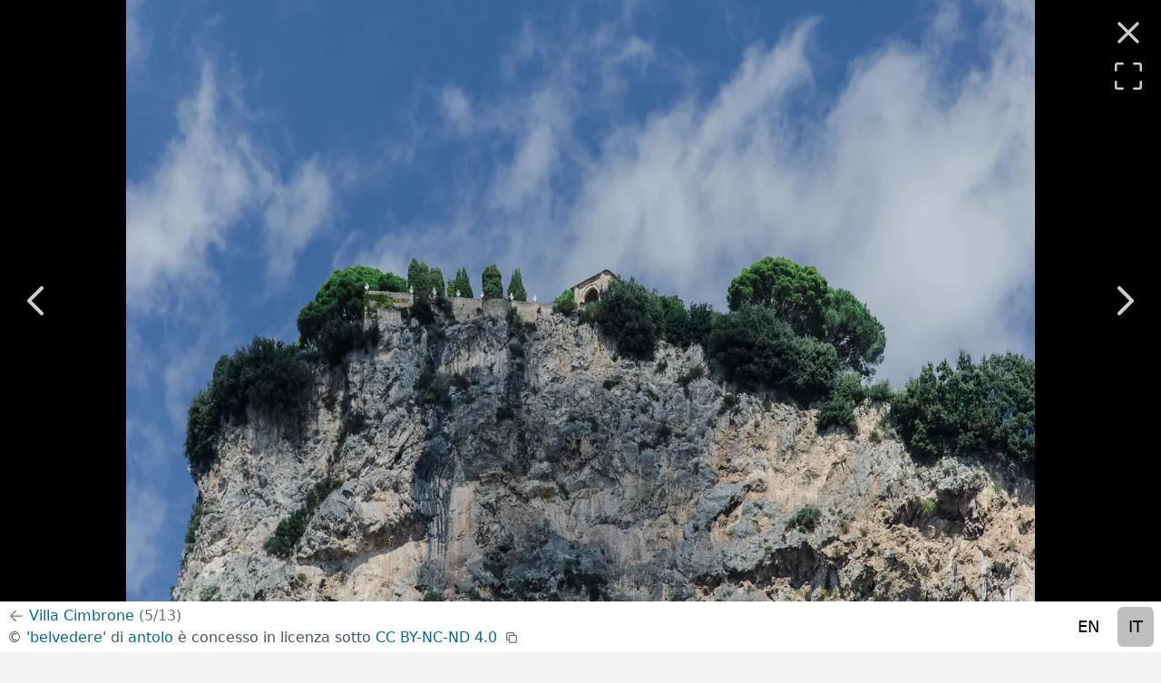

--- FILE ---
content_type: text/html; charset=utf-8
request_url: https://www.amalfi.com/it/scopri/Ya/villa-cimbrone/foto/820
body_size: 21968
content:
<!DOCTYPE html>
<html lang="en">

  <head>
    <meta charset="utf-8">
    <meta http-equiv="X-UA-Compatible" content="IE=edge">
    <meta name="viewport" content="width=device-width, initial-scale=1.0">
<title data-suffix=" - amalfi.com">5/13: belvedere - amalfi.com</title>


<meta content="https://cdn.sfusato.com/ZZSA6x3FiqpgC4HhC07KSiN6AFd-1Ml0KsOwByzo0MQ/rs:fill:1024:576:true/c:2047:1152:fp:0.5:0.5693215339233039/aHR0cHM6Ly93d3cuYW1hbGZpLmNvbS91cGxvYWRzL2ltYWdlcy8yMDIxLzExLzMwL2U4MjU1OWE5LTIzZGUtNDZjYS05ZmZmLWE0Mzc5NjljMzE4Ni5qcGc.jpg" property="og:image">

<link rel="canonical" href="https://www.amalfi.com/it/scopri/Ya/villa-cimbrone">

  <link rel="alternate" href="https://www.amalfi.com/discover/Ya/villa-cimbrone" hreflang="en">

  <link rel="alternate" href="https://www.amalfi.com/it/scopri/Ya/villa-cimbrone" hreflang="it">

<link rel="alternate" href="https://www.amalfi.com/discover/Ya/villa-cimbrone" hreflang="x-default">
<link rel="webmention" href="https://www.amalfi.com/api/it/webmention">
<link rel="pingback" href="https://webmention.io/webmention?forward=https://www.amalfi.com/api/it/webmention">
<meta content="LT1fNQY-AQgcHl12CSgVRw8LfDcCewhKNjmQ7n6pIR2BbMS6UIDQl2Xz" name="csrf-token">
    <link href="/css/main-52ef25dd5fa640876f451afdd7a91749.css?vsn=d" rel="stylesheet" type="text/css" media="all" phx-track-static>
    <script src="https://cdn.jsdelivr.net/npm/lazysizes@5.3.2/lazysizes.min.js" integrity="sha256-PZEg+mIdptYTwWmLcBTsa99GIDZujyt7VHBZ9Lb2Jys=" crossorigin="anonymous"></script>
    <script type="module" src="https://cdn.jsdelivr.net/npm/alpinejs@2.8.2/dist/alpine.min.js" crossorigin="anonymous"></script>
    <script nomodule src="https://cdn.jsdelivr.net/gh/alpinejs/alpine@v2.8.2/dist/alpine-ie11.min.js" crossorigin="anonymous" defer></script>

    <script defer type="text/javascript" src="/js/main-8cf71094a52afa288e8c2311998f25dd.js?vsn=d" phx-track-static></script>
    <link rel="icon" href='/favicon.ico' type="image/x-icon">
    <script async defer data-domain="amalfi.com" src="https://plausible.io/js/plausible.js"></script>
    <noscript>
      <style type="text/css">
        .no-js-hidden,
        .lazy,
        .lazyload,
        img.lazyload,
        picture img.lazyload {
          display: none !important;
        }
      </style>
    </noscript>
  </head>

  <body class="bg-gray-100">
<div data-phx-main data-phx-session="SFMyNTY.[base64].Dj6YAGQYgNNLtV-DRoAL0gfwzhw37_TiNJYMdpwf7CQ" data-phx-static="SFMyNTY.g2gDaAJhBXQAAAADZAAKYXNzaWduX25ld2wAAAAEZAAKcGFnZV90aXRsZWQADGxvY2FsZV9saW5rc2QAC19fY29udGV4dF9fZAAMY3VycmVudF91c2VyamQABWZsYXNodAAAAABkAAJpZG0AAAAUcGh4LUdJLXRPZWJ5YWVZWUNic0JuBgCepLURnAFiAAFRgA.VtOE4l9OeyClyGXcsIYIyxrCB6se9n2M1xHe5_SyrBE" id="phx-GI-tOebyaeYYCbsB"><div id="live" x-data="{ navbarOpen: false }" @keydown.window.escape="navbarOpen = false" phx-hook="ConnectionStatusHook">
  <header class="h-full flex items-center bg-gradient-to-r from-sky-800 to-cyan-600 pb-32">
  <div class="w-full px-4">
    <div class="relative h-16 py-2 flex flex-wrap items-center justify-between md:justify-start border-b border-white border-opacity-20">
      
      <div class="px-2 flex items-center lg:px-0">
  <div class="shrink-0">
    <a class="text-white hover:text-gray-200 text-2xl lg:text-xl xl:text-2xl font-bold leading-none" href="/it" data-phx-link="redirect" data-phx-link-state="push">amalfi.com</a>
  </div>
  <div class="hidden lg:block ml-2 xl:ml-6">
    <div class="flex space-x-1 xl:space-x-4">
      <a href="/it/eventi" class="rounded-md py-2 px-2 xl:px-3 text-base xl:text-lg font-medium text-white flex items-center hover:bg-sky-800" data-phx-link="redirect" data-phx-link-state="push">
  Eventi
  
</a>

<a href="/it/scopri" class="rounded-md py-2 px-2 xl:px-3 text-base xl:text-lg font-medium text-white flex items-center bg-black bg-opacity-25" data-phx-link="redirect" data-phx-link-state="push">
  Scopri
  
</a>

<a href="/it/meteo" class="rounded-md py-2 px-2 xl:px-3 text-base xl:text-lg font-medium text-white flex items-center hover:bg-sky-800" data-phx-link="redirect" data-phx-link-state="push">
  Meteo
  
</a>

<a href="https://forum.amalfi.com" class="rounded-md py-2 px-2 xl:px-3 text-base xl:text-lg font-medium text-white flex items-center hover:bg-sky-800" data-phx-link="redirect" data-phx-link-state="push">
  Forum
  
</a>


    </div>
  </div>
</div>

      <div class="md:absolute md:right-0 flex items-center">
        <div class="md:ml-6 hidden lg:block">
  <div class="flex space-x-1 xl:space-x-2">
    <a class="rounded-md py-2 px-2 xl:px-3 text-base xl:text-lg font-medium text-white hover:bg-sky-800 hover:text-white" href="/discover/Ya/villa-cimbrone/images/820">EN
    </a>
<a class="rounded-md py-2 px-2 xl:px-3 text-base xl:text-lg font-medium text-white bg-black bg-opacity-25" href="/it/scopri/Ya/villa-cimbrone/foto/820">IT
    </a>

  </div>
</div>

        
          <span class="hidden lg:block ml-3 h-10 w-px bg-white opacity-20" aria-hidden="true"></span>
          <div class="hidden lg:block ml-3">
  <div class="flex space-x-1 xl:space-x-4">
    <a href="/it/accedi?continue=%2Fit%2Fscopri%2FYa%2Fvilla-cimbrone%2Ffoto%2F820" class="rounded-md py-2 px-2 xl:px-3 text-base xl:text-lg font-medium text-white flex items-center hover:bg-sky-800" data-phx-link="redirect" data-phx-link-state="push">
  Accedi
  
</a>


    <a href="/it/iscriviti?continue=%2Fit%2Fscopri%2FYa%2Fvilla-cimbrone%2Ffoto%2F820" class="rounded-md py-2 px-2 xl:px-3 text-base xl:text-lg font-medium text-white flex items-center bg-amber-600 hover:bg-orange-600 shadow-lg shadow-cyan-800/40" data-phx-link="redirect" data-phx-link-state="push">
  Iscriviti
  
</a>


  </div>
</div>

        
        <div>
  <div class="shrink-0 lg:hidden">
    <button @click="navbarOpen = !navbarOpen" class="bg-transparent p-2 rounded-md inline-flex items-center justify-center text-cyan-200 hover:text-white hover:bg-white hover:bg-opacity-10 focus:outline-none focus:ring-2 focus:ring-white">
      <span class="sr-only">Open main menu</span>
      <svg class="h-6 w-6 block" x-description="Heroicon name: menu" xmlns="http://www.w3.org/2000/svg" fill="none" viewBox="0 0 24 24" height="1em" stroke="currentColor" aria-hidden="true">
        <path stroke-linecap="round" stroke-linejoin="round" stroke-width="2" d="M4 6h16M4 12h16M4 18h16"></path>
      </svg>
    </button>
  </div>
</div>

      </div>
    </div>
    <nav class="flex flex-col sm:flex-row justify-between py-2">
  <div class="flex flex-wrap space-x-2 md:space-x-3 lg:space-x-4">
    <a href="/it/scopri" class="text-sm xl:text-base text-white font-medium rounded-md bg-white bg-opacity-0 px-2 md:px-3 py-2 hover:bg-opacity-10" data-phx-link="redirect" data-phx-link-state="push">Tutti</a>

  </div>
  
  
</nav>

  </div>
  <div>
  <div x-show="navbarOpen" x-cloak x-description="Mobile menu overlay, show/hide based on mobile menu state." x-transition:enter="duration-150 ease-out" x-transition:enter-start="opacity-0" x-transition:enter-end="opacity-100" x-transition:leave="duration-150 ease-in" x-transition:leave-start="opacity-100" x-transition:leave-end="opacity-0" class="z-20 fixed inset-0 bg-black bg-opacity-25 lg:hidden" aria-hidden="true"></div>
  <div x-show="navbarOpen" x-cloak @click.away="navbarOpen = false" x-description="Mobile menu, show/hide based on mobile menu state." x-transition:enter="duration-150 ease-out" x-transition:enter-start="opacity-0 scale-95" x-transition:enter-end="opacity-100 scale-100" x-transition:leave="duration-150 ease-in" x-transition:leave-start="opacity-100 scale-100" x-transition:leave-end="opacity-0 scale-95" class="z-30 absolute top-0 inset-x-0 w-full p-2 transition origin-top lg:hidden">
    <div class="rounded-lg shadow-lg ring-1 ring-black ring-opacity-5 bg-white divide-y divide-gray-200">
      <div class="pt-3 pb-2">
        <div class="flex items-center justify-between px-4">
          <div class="flex">
            <a class="block rounded-md px-3 py-2 text-base text-gray-900 font-medium hover:bg-gray-100" href="/discover/Ya/villa-cimbrone/images/820">EN
            </a>
<a class="block rounded-md px-3 py-2 text-base text-gray-900 font-medium hover:bg-gray-100 bg-gray-100" href="/it/scopri/Ya/villa-cimbrone/foto/820">IT
            </a>

          </div>
          <div class="-mr-2">
            <button @click="navbarOpen = false" type="button" class="bg-white rounded-md p-2 inline-flex items-center justify-center text-gray-400 hover:text-gray-500 hover:bg-gray-100 focus:outline-none focus:ring-2 focus:ring-inset focus:ring-cyan-500">
              <span class="sr-only">Close menu</span>
              <svg class="h-6 w-6" x-description="Heroicon name: x" xmlns="http://www.w3.org/2000/svg" fill="none" viewBox="0 0 24 24" height="1em" stroke="currentColor" aria-hidden="true">
                <path stroke-linecap="round" stroke-linejoin="round" stroke-width="2" d="M6 18L18 6M6 6l12 12"></path>
              </svg>
            </button>
          </div>
        </div>
        <div class="mt-3 px-2 space-y-1">
          <a href="/it/eventi" class="flex items-center rounded-md px-3 py-2 text-base text-gray-900 font-medium hover:bg-gray-100 hover:text-gray-800" data-phx-link="redirect" data-phx-link-state="push">Eventi
            
          </a>
<a href="/it/scopri" class="flex items-center rounded-md px-3 py-2 text-base text-gray-900 font-medium hover:bg-gray-100 hover:text-gray-800 bg-gray-100" data-phx-link="redirect" data-phx-link-state="push">Scopri
            
          </a>
<a href="/it/meteo" class="flex items-center rounded-md px-3 py-2 text-base text-gray-900 font-medium hover:bg-gray-100 hover:text-gray-800" data-phx-link="redirect" data-phx-link-state="push">Meteo
            
          </a>
<a href="https://forum.amalfi.com" class="flex items-center rounded-md px-3 py-2 text-base text-gray-900 font-medium hover:bg-gray-100 hover:text-gray-800" data-phx-link="redirect" data-phx-link-state="push">Forum
            
          </a>

        </div>
      </div>
      
        <div class="p-2 space-y-1">
          <a class="block rounded-md px-3 py-2 text-base text-gray-900 font-medium hover:bg-gray-100 hover:text-gray-800" href="/it/accedi?continue=%2Fit%2Fscopri%2FYa%2Fvilla-cimbrone%2Ffoto%2F820">Accedi</a>

          <a class="block rounded-md px-3 py-2 text-base text-gray-900 font-bold hover:bg-gray-100 hover:text-gray-800" href="/it/iscriviti?continue=%2Fit%2Fscopri%2FYa%2Fvilla-cimbrone%2Ffoto%2F820">Iscriviti</a>

        </div>
      
    </div>
  </div>
</div>

</header>


</div>
<main id="main_container" phx-hook="MainHook" class="relative max-w-screen-2xl mx-auto pb-6 sm:px-6 lg:pb-16 lg:px-8
  -mt-32 sm:-mt-24">

  
    <div phx-window-keydown="[[&quot;push&quot;,{&quot;event&quot;:&quot;navigation&quot;,&quot;target&quot;:2}]]" id="gallery_component" phx-hook="FullScreenHook" phx-page-loading>
  
    <style>
      .gallery-overlay {
        position: fixed;
        top: 0;
        left: 0;
        right: 0;
        bottom: 0;
        z-index: 1000;
        background-color: #000;
      }
      .gallery-wrapper {
        top: 0;
        left: 0;
        right: 0;
        z-index: 1001;
        position: absolute;
        bottom: auto;
      }
      .gallery-image-wrapper {
        position: fixed;
        top: 0;
        bottom: 3.5rem;
        left: 0;
        right: 0;
        overflow-y: hidden;
      }
      .gallery-footer {
        position: fixed;
        min-height: 56px;
        max-height: 10rem;
        bottom: 0;
        left: 0;
        right: 0;
        width: 100%;
        background-color: #fff;
      }
      .gallery-image-wrapper .item-gallery {
        display: flex;
        margin: 0;
        width: 100vw;
        height: 100%;
      }
      .image-gallery-item {
        margin: 0 auto;
        max-width: 100%;
        object-fit: contain;
        cursor: zoom-in;
      }
      .top-right-actions {
        position: fixed;
        display: block;
        top: 1rem;
        right: 1rem;
        z-index: 1002;
      }
      .top-right-actions a {
        margin-bottom: 0.5rem;
      }
      .image-gallery-icon {
        display: block;
        appearance: none;
        cursor: pointer;
        opacity: 0.8;
        transition: opacity 0.25s,margin 0.25s;
      }
      .image-gallery-icon:hover {
        opacity: 1;
      }
      .image-gallery-left-nav {
        position: absolute;
        top: 50%;
        transform: translateY(-50%);
        left: 1rem;
      }
      .image-gallery-left-nav:hover {
        margin-left: -4px;
      }
      .image-gallery-right-nav {
        position: absolute;
        top: 50%;
        transform: translateY(-50%);
        right: 1rem;
      }
      .image-gallery-right-nav:hover {
        margin-right: -4px;
      }
      .fullscreen .gallery-image-wrapper {
        bottom: 0;
      }
      .fullscreen .image-gallery-item {
        cursor: zoom-out;
      }
      .fullscreen #enter-full-screen {
        display: none;
      }
      #exit-full-screen {
        display: none;
      }
      .fullscreen #exit-full-screen {
        display: block;
      }
      .fullscreen #gallery-footer {
        display: none;
      }
      @media (max-width: 1024px) and (orientation: landscape) {
        #gallery-footer {
          display: none;
        }
        .gallery-image-wrapper {
          bottom: 0;
        }
      }
    </style>
  
  <div class="gallery-overlay"></div>
  <div class="gallery-wrapper">
    <div class="gallery-actions">
      <div class="top-right-actions">
        <a aria-label="Chiudi (Esc)" phx-key="escape" phx-target="2" phx-window-keydown="close" title="Chiudi (Esc)" href="/it/scopri/Ya/villa-cimbrone" class="image-gallery-icon" data-phx-link="patch" data-phx-link-state="replace">
          <svg width="1em" class="w-10 text-white" xmlns="http://www.w3.org/2000/svg" fill="none" viewbox="0 0 24 24" stroke="currentColor"><path stroke-linecap="round" stroke-linejoin="round" stroke-width="2" d="M6 18L18 6M6 6l12 12"></path></svg>

        </a>

        <a id="enter-full-screen" class="image-gallery-icon" title="Esci da schermo intero" aria-label="Esci da schermo intero">
          <svg class="w-10 h-10 fill-current text-white" xmlns="http://www.w3.org/2000/svg" viewbox="0 0 24 24" width="24 1em" height="24"><path fill-rule="evenodd" d="M4.75 4.5a.25.25 0 00-.25.25v3.5a.75.75 0 01-1.5 0v-3.5C3 3.784 3.784 3 4.75 3h3.5a.75.75 0 010 1.5h-3.5zM15 3.75a.75.75 0 01.75-.75h3.5c.966 0 1.75.784 1.75 1.75v3.5a.75.75 0 01-1.5 0v-3.5a.25.25 0 00-.25-.25h-3.5a.75.75 0 01-.75-.75zM3.75 15a.75.75 0 01.75.75v3.5c0 .138.112.25.25.25h3.5a.75.75 0 010 1.5h-3.5A1.75 1.75 0 013 19.25v-3.5a.75.75 0 01.75-.75zm16.5 0a.75.75 0 01.75.75v3.5A1.75 1.75 0 0119.25 21h-3.5a.75.75 0 010-1.5h3.5a.25.25 0 00.25-.25v-3.5a.75.75 0 01.75-.75z"></path></svg>

        </a>
        <a id="exit-full-screen" class="image-gallery-icon" title="Esci da schermo intero" aria-label="Esci da schermo intero">
          <svg class="w-10 h-10 fill-current text-white" xmlns="http://www.w3.org/2000/svg" viewbox="0 0 24 24" width="24 1em" height="24"><path fill-rule="evenodd" d="M8.25 3a.75.75 0 01.75.75v3.5A1.75 1.75 0 017.25 9h-3.5a.75.75 0 010-1.5h3.5a.25.25 0 00.25-.25v-3.5A.75.75 0 018.25 3zm7.5 0a.75.75 0 01.75.75v3.5c0 .138.112.25.25.25h3.5a.75.75 0 010 1.5h-3.5A1.75 1.75 0 0115 7.25v-3.5a.75.75 0 01.75-.75zM3 15.75a.75.75 0 01.75-.75h3.5c.966 0 1.75.784 1.75 1.75v3.5a.75.75 0 01-1.5 0v-3.5a.25.25 0 00-.25-.25h-3.5a.75.75 0 01-.75-.75zm12 1c0-.966.784-1.75 1.75-1.75h3.5a.75.75 0 010 1.5h-3.5a.25.25 0 00-.25.25v3.5a.75.75 0 01-1.5 0v-3.5z"></path></svg>

        </a>
      </div>
    </div>
    <div id="gallery-image-wrapper" class="gallery-image-wrapper" phx-hook="SwipeHook">
      <a aria-label="Mostra l&#39;imagine precedente" title="Mostra l&#39;imagine precedente" href="/it/scopri/Ya/villa-cimbrone/foto/809" class="image-gallery-icon image-gallery-left-nav" data-phx-link="patch" data-phx-link-state="replace">
        <svg width="1em" class="w-12 text-white" xmlns="http://www.w3.org/2000/svg" fill="none" viewbox="0 0 24 24" stroke="currentColor"><path stroke-linecap="round" stroke-linejoin="round" stroke-width="2" d="M15 19l-7-7 7-7"></path></svg>

      </a>

      <a aria-label="Mostra l&#39;immagine successiva" title="Mostra l&#39;immagine successiva" href="/it/scopri/Ya/villa-cimbrone/foto/815" class="image-gallery-icon image-gallery-right-nav" data-phx-link="patch" data-phx-link-state="replace">
        <svg width="1em" class="w-12 text-white" xmlns="http://www.w3.org/2000/svg" fill="none" viewbox="0 0 24 24" stroke="currentColor"><path stroke-linecap="round" stroke-linejoin="round" stroke-width="2" d="M9 5l7 7-7 7"></path></svg>

      </a>

      <picture class="no-js-hidden item-gallery">
  
    <source type="image/webp" media="(min-width: 2048px)" data-srcset="https://cdn.sfusato.com/8WQFMJOIYW6R87afMLutHPorJYyYEcT2j5l-CY8bfUQ/rs:fit:2048:0:true/aHR0cHM6Ly93d3cuYW1hbGZpLmNvbS91cGxvYWRzL2ltYWdlcy8yMDIxLzExLzMwL2U4MjU1OWE5LTIzZGUtNDZjYS05ZmZmLWE0Mzc5NjljMzE4Ni5qcGc.webp 1x">
  
    <source type="image/webp" media="(min-width: 1536px)" data-srcset="https://cdn.sfusato.com/nwHlisXtbhXEE2_hNrq60r2vqdRjySd9DBTBffRm3-w/rs:fit:1536:0:true/aHR0cHM6Ly93d3cuYW1hbGZpLmNvbS91cGxvYWRzL2ltYWdlcy8yMDIxLzExLzMwL2U4MjU1OWE5LTIzZGUtNDZjYS05ZmZmLWE0Mzc5NjljMzE4Ni5qcGc.webp 1x, https://cdn.sfusato.com/8WQFMJOIYW6R87afMLutHPorJYyYEcT2j5l-CY8bfUQ/rs:fit:2048:0:true/aHR0cHM6Ly93d3cuYW1hbGZpLmNvbS91cGxvYWRzL2ltYWdlcy8yMDIxLzExLzMwL2U4MjU1OWE5LTIzZGUtNDZjYS05ZmZmLWE0Mzc5NjljMzE4Ni5qcGc.webp 2x">
  
    <source type="image/webp" media="(min-width: 1280px)" data-srcset="https://cdn.sfusato.com/DpjtaRcTM9yz938rvn_eNgSN7gsTeA9NH2nipBlB1ic/rs:fit:1280:0:true/aHR0cHM6Ly93d3cuYW1hbGZpLmNvbS91cGxvYWRzL2ltYWdlcy8yMDIxLzExLzMwL2U4MjU1OWE5LTIzZGUtNDZjYS05ZmZmLWE0Mzc5NjljMzE4Ni5qcGc.webp 1x, https://cdn.sfusato.com/8WQFMJOIYW6R87afMLutHPorJYyYEcT2j5l-CY8bfUQ/rs:fit:2048:0:true/aHR0cHM6Ly93d3cuYW1hbGZpLmNvbS91cGxvYWRzL2ltYWdlcy8yMDIxLzExLzMwL2U4MjU1OWE5LTIzZGUtNDZjYS05ZmZmLWE0Mzc5NjljMzE4Ni5qcGc.webp 2x">
  
    <source type="image/webp" media="(min-width: 1024px)" data-srcset="https://cdn.sfusato.com/H1uQQDqwrLwPG57K_DZH2P0OTWZdsj1RomBwj0vYbPs/rs:fit:1024:0:true/aHR0cHM6Ly93d3cuYW1hbGZpLmNvbS91cGxvYWRzL2ltYWdlcy8yMDIxLzExLzMwL2U4MjU1OWE5LTIzZGUtNDZjYS05ZmZmLWE0Mzc5NjljMzE4Ni5qcGc.webp 1x, https://cdn.sfusato.com/8WQFMJOIYW6R87afMLutHPorJYyYEcT2j5l-CY8bfUQ/rs:fit:2048:0:true/aHR0cHM6Ly93d3cuYW1hbGZpLmNvbS91cGxvYWRzL2ltYWdlcy8yMDIxLzExLzMwL2U4MjU1OWE5LTIzZGUtNDZjYS05ZmZmLWE0Mzc5NjljMzE4Ni5qcGc.webp 2x">
  
    <source type="image/webp" media="(min-width: 768px)" data-srcset="https://cdn.sfusato.com/f0tUAS5VG1GCPDHgc8VX4Ax0sGghYoC72TfbcW4NcyU/rs:fit:768:0:true/aHR0cHM6Ly93d3cuYW1hbGZpLmNvbS91cGxvYWRzL2ltYWdlcy8yMDIxLzExLzMwL2U4MjU1OWE5LTIzZGUtNDZjYS05ZmZmLWE0Mzc5NjljMzE4Ni5qcGc.webp 1x, https://cdn.sfusato.com/nwHlisXtbhXEE2_hNrq60r2vqdRjySd9DBTBffRm3-w/rs:fit:1536:0:true/aHR0cHM6Ly93d3cuYW1hbGZpLmNvbS91cGxvYWRzL2ltYWdlcy8yMDIxLzExLzMwL2U4MjU1OWE5LTIzZGUtNDZjYS05ZmZmLWE0Mzc5NjljMzE4Ni5qcGc.webp 2x">
  
    <source type="image/webp" media="(min-width: 640px)" data-srcset="https://cdn.sfusato.com/_Og0cVpvZHoXkdguKqMS20PYqTEA5NBpT1cZcqgkVb4/rs:fit:640:0:true/aHR0cHM6Ly93d3cuYW1hbGZpLmNvbS91cGxvYWRzL2ltYWdlcy8yMDIxLzExLzMwL2U4MjU1OWE5LTIzZGUtNDZjYS05ZmZmLWE0Mzc5NjljMzE4Ni5qcGc.webp 1x, https://cdn.sfusato.com/DpjtaRcTM9yz938rvn_eNgSN7gsTeA9NH2nipBlB1ic/rs:fit:1280:0:true/aHR0cHM6Ly93d3cuYW1hbGZpLmNvbS91cGxvYWRzL2ltYWdlcy8yMDIxLzExLzMwL2U4MjU1OWE5LTIzZGUtNDZjYS05ZmZmLWE0Mzc5NjljMzE4Ni5qcGc.webp 2x">
  
    <source type="image/webp" media="(min-width: 414px)" data-srcset="https://cdn.sfusato.com/CVOOx1uNSTUSpGKrI6yZJGMQTnx4YW-89GxE-T3PYhQ/rs:fit:414:0:true/aHR0cHM6Ly93d3cuYW1hbGZpLmNvbS91cGxvYWRzL2ltYWdlcy8yMDIxLzExLzMwL2U4MjU1OWE5LTIzZGUtNDZjYS05ZmZmLWE0Mzc5NjljMzE4Ni5qcGc.webp 1x, https://cdn.sfusato.com/U773l1BuzC7UFlA21YyZZ6PViBGYe_FGwNNk9GUQquM/rs:fit:828:0:true/aHR0cHM6Ly93d3cuYW1hbGZpLmNvbS91cGxvYWRzL2ltYWdlcy8yMDIxLzExLzMwL2U4MjU1OWE5LTIzZGUtNDZjYS05ZmZmLWE0Mzc5NjljMzE4Ni5qcGc.webp 2x">
  
    <source type="image/webp" media="(min-width: 375px)" data-srcset="https://cdn.sfusato.com/yIHVcxJgsmjpDmVp7SpC2M3z61QkCTKqLHFbKA3Ul7A/rs:fit:375:0:true/aHR0cHM6Ly93d3cuYW1hbGZpLmNvbS91cGxvYWRzL2ltYWdlcy8yMDIxLzExLzMwL2U4MjU1OWE5LTIzZGUtNDZjYS05ZmZmLWE0Mzc5NjljMzE4Ni5qcGc.webp 1x, https://cdn.sfusato.com/YFn__LClrT_xV_pxBtatz6l0KuihxZ9uNzhOKq428YI/rs:fit:750:0:true/aHR0cHM6Ly93d3cuYW1hbGZpLmNvbS91cGxvYWRzL2ltYWdlcy8yMDIxLzExLzMwL2U4MjU1OWE5LTIzZGUtNDZjYS05ZmZmLWE0Mzc5NjljMzE4Ni5qcGc.webp 2x">
  
    <source type="image/webp" data-srcset="https://cdn.sfusato.com/9RdvTgLskwOzYzp_QQryXZIWXffVag9WN0KS26uyCtA/rs:fit:320:0:true/aHR0cHM6Ly93d3cuYW1hbGZpLmNvbS91cGxvYWRzL2ltYWdlcy8yMDIxLzExLzMwL2U4MjU1OWE5LTIzZGUtNDZjYS05ZmZmLWE0Mzc5NjljMzE4Ni5qcGc.webp 1x, https://cdn.sfusato.com/_Og0cVpvZHoXkdguKqMS20PYqTEA5NBpT1cZcqgkVb4/rs:fit:640:0:true/aHR0cHM6Ly93d3cuYW1hbGZpLmNvbS91cGxvYWRzL2ltYWdlcy8yMDIxLzExLzMwL2U4MjU1OWE5LTIzZGUtNDZjYS05ZmZmLWE0Mzc5NjljMzE4Ni5qcGc.webp 2x">
  
    <source type="image/jpeg" media="(min-width: 2048px)" data-srcset="https://cdn.sfusato.com/Mc27e9CXYeX5hWJiTLn4cuu7LXm_oczWz5bdaHmCWvw/rs:fit:2048:0:true/aHR0cHM6Ly93d3cuYW1hbGZpLmNvbS91cGxvYWRzL2ltYWdlcy8yMDIxLzExLzMwL2U4MjU1OWE5LTIzZGUtNDZjYS05ZmZmLWE0Mzc5NjljMzE4Ni5qcGc.jpeg 1x">
  
    <source type="image/jpeg" media="(min-width: 1536px)" data-srcset="https://cdn.sfusato.com/5_Cy8K34CzIVPaOa0WvNhh6hE_LhLJoDlXrroIGVJLI/rs:fit:1536:0:true/aHR0cHM6Ly93d3cuYW1hbGZpLmNvbS91cGxvYWRzL2ltYWdlcy8yMDIxLzExLzMwL2U4MjU1OWE5LTIzZGUtNDZjYS05ZmZmLWE0Mzc5NjljMzE4Ni5qcGc.jpeg 1x, https://cdn.sfusato.com/Mc27e9CXYeX5hWJiTLn4cuu7LXm_oczWz5bdaHmCWvw/rs:fit:2048:0:true/aHR0cHM6Ly93d3cuYW1hbGZpLmNvbS91cGxvYWRzL2ltYWdlcy8yMDIxLzExLzMwL2U4MjU1OWE5LTIzZGUtNDZjYS05ZmZmLWE0Mzc5NjljMzE4Ni5qcGc.jpeg 2x">
  
    <source type="image/jpeg" media="(min-width: 1280px)" data-srcset="https://cdn.sfusato.com/G7ISo8trMRvqSlCCp52LGUxom3B_Bz8Q_tyiF-whCy8/rs:fit:1280:0:true/aHR0cHM6Ly93d3cuYW1hbGZpLmNvbS91cGxvYWRzL2ltYWdlcy8yMDIxLzExLzMwL2U4MjU1OWE5LTIzZGUtNDZjYS05ZmZmLWE0Mzc5NjljMzE4Ni5qcGc.jpeg 1x, https://cdn.sfusato.com/Mc27e9CXYeX5hWJiTLn4cuu7LXm_oczWz5bdaHmCWvw/rs:fit:2048:0:true/aHR0cHM6Ly93d3cuYW1hbGZpLmNvbS91cGxvYWRzL2ltYWdlcy8yMDIxLzExLzMwL2U4MjU1OWE5LTIzZGUtNDZjYS05ZmZmLWE0Mzc5NjljMzE4Ni5qcGc.jpeg 2x">
  
    <source type="image/jpeg" media="(min-width: 1024px)" data-srcset="https://cdn.sfusato.com/lpLNsMz-680PWwpMqiO43_Nj1MA3KhZbW3XafbDIbBQ/rs:fit:1024:0:true/aHR0cHM6Ly93d3cuYW1hbGZpLmNvbS91cGxvYWRzL2ltYWdlcy8yMDIxLzExLzMwL2U4MjU1OWE5LTIzZGUtNDZjYS05ZmZmLWE0Mzc5NjljMzE4Ni5qcGc.jpeg 1x, https://cdn.sfusato.com/Mc27e9CXYeX5hWJiTLn4cuu7LXm_oczWz5bdaHmCWvw/rs:fit:2048:0:true/aHR0cHM6Ly93d3cuYW1hbGZpLmNvbS91cGxvYWRzL2ltYWdlcy8yMDIxLzExLzMwL2U4MjU1OWE5LTIzZGUtNDZjYS05ZmZmLWE0Mzc5NjljMzE4Ni5qcGc.jpeg 2x">
  
    <source type="image/jpeg" media="(min-width: 768px)" data-srcset="https://cdn.sfusato.com/x_hB6FZ0aozempRolBj9KgnwkQwZGSgOSUziofLWQWA/rs:fit:768:0:true/aHR0cHM6Ly93d3cuYW1hbGZpLmNvbS91cGxvYWRzL2ltYWdlcy8yMDIxLzExLzMwL2U4MjU1OWE5LTIzZGUtNDZjYS05ZmZmLWE0Mzc5NjljMzE4Ni5qcGc.jpeg 1x, https://cdn.sfusato.com/5_Cy8K34CzIVPaOa0WvNhh6hE_LhLJoDlXrroIGVJLI/rs:fit:1536:0:true/aHR0cHM6Ly93d3cuYW1hbGZpLmNvbS91cGxvYWRzL2ltYWdlcy8yMDIxLzExLzMwL2U4MjU1OWE5LTIzZGUtNDZjYS05ZmZmLWE0Mzc5NjljMzE4Ni5qcGc.jpeg 2x">
  
    <source type="image/jpeg" media="(min-width: 640px)" data-srcset="https://cdn.sfusato.com/EtH8imwkHxyAmAvD45f2f881YLAAVZinb9ucXPWDFQ0/rs:fit:640:0:true/aHR0cHM6Ly93d3cuYW1hbGZpLmNvbS91cGxvYWRzL2ltYWdlcy8yMDIxLzExLzMwL2U4MjU1OWE5LTIzZGUtNDZjYS05ZmZmLWE0Mzc5NjljMzE4Ni5qcGc.jpeg 1x, https://cdn.sfusato.com/G7ISo8trMRvqSlCCp52LGUxom3B_Bz8Q_tyiF-whCy8/rs:fit:1280:0:true/aHR0cHM6Ly93d3cuYW1hbGZpLmNvbS91cGxvYWRzL2ltYWdlcy8yMDIxLzExLzMwL2U4MjU1OWE5LTIzZGUtNDZjYS05ZmZmLWE0Mzc5NjljMzE4Ni5qcGc.jpeg 2x">
  
    <source type="image/jpeg" media="(min-width: 414px)" data-srcset="https://cdn.sfusato.com/5yvRNYouBX3kAyUY2Ip5PjC8yicKFFjMUS6AzKmfWQo/rs:fit:414:0:true/aHR0cHM6Ly93d3cuYW1hbGZpLmNvbS91cGxvYWRzL2ltYWdlcy8yMDIxLzExLzMwL2U4MjU1OWE5LTIzZGUtNDZjYS05ZmZmLWE0Mzc5NjljMzE4Ni5qcGc.jpeg 1x, https://cdn.sfusato.com/LtvJTzt8IgozzZsIBPaa9kVITwXXcdU-kJ-DcGY6Yh8/rs:fit:828:0:true/aHR0cHM6Ly93d3cuYW1hbGZpLmNvbS91cGxvYWRzL2ltYWdlcy8yMDIxLzExLzMwL2U4MjU1OWE5LTIzZGUtNDZjYS05ZmZmLWE0Mzc5NjljMzE4Ni5qcGc.jpeg 2x">
  
    <source type="image/jpeg" media="(min-width: 375px)" data-srcset="https://cdn.sfusato.com/JF6EIVXJ2YLRy5GQvULI6qQwNRmquHAdE4wIVg2CRcA/rs:fit:375:0:true/aHR0cHM6Ly93d3cuYW1hbGZpLmNvbS91cGxvYWRzL2ltYWdlcy8yMDIxLzExLzMwL2U4MjU1OWE5LTIzZGUtNDZjYS05ZmZmLWE0Mzc5NjljMzE4Ni5qcGc.jpeg 1x, https://cdn.sfusato.com/EXOBAfHkB-iBdasCbHbskNlxXk-40Rp7SRpSl91HoB8/rs:fit:750:0:true/aHR0cHM6Ly93d3cuYW1hbGZpLmNvbS91cGxvYWRzL2ltYWdlcy8yMDIxLzExLzMwL2U4MjU1OWE5LTIzZGUtNDZjYS05ZmZmLWE0Mzc5NjljMzE4Ni5qcGc.jpeg 2x">
  
    <source type="image/jpeg" data-srcset="https://cdn.sfusato.com/bQHondPtNfnS4-s8WkOpgP7z9QaW27yOMl7Ab0mkOFo/rs:fit:320:0:true/aHR0cHM6Ly93d3cuYW1hbGZpLmNvbS91cGxvYWRzL2ltYWdlcy8yMDIxLzExLzMwL2U4MjU1OWE5LTIzZGUtNDZjYS05ZmZmLWE0Mzc5NjljMzE4Ni5qcGc.jpeg 1x, https://cdn.sfusato.com/EtH8imwkHxyAmAvD45f2f881YLAAVZinb9ucXPWDFQ0/rs:fit:640:0:true/aHR0cHM6Ly93d3cuYW1hbGZpLmNvbS91cGxvYWRzL2ltYWdlcy8yMDIxLzExLzMwL2U4MjU1OWE5LTIzZGUtNDZjYS05ZmZmLWE0Mzc5NjljMzE4Ni5qcGc.jpeg 2x">
  
  <img id="image-gallery-item" class="lazyload w-full h-full image-gallery-item" src="[data-uri]" data-src="https://cdn.sfusato.com/45rBIqFMdlC69blYM3XKajx71CFp-c7YeBagjZVdQvY/rs:fit:2048:0:true/aHR0cHM6Ly93d3cuYW1hbGZpLmNvbS91cGxvYWRzL2ltYWdlcy8yMDIxLzExLzMwL2U4MjU1OWE5LTIzZGUtNDZjYS05ZmZmLWE0Mzc5NjljMzE4Ni5qcGc.jpg" alt="villa cimbrone, ravello">
  
</picture>
<noscript>
  <div class="item-gallery">
    <img class="w-full h-full image-gallery-item" src="https://cdn.sfusato.com/45rBIqFMdlC69blYM3XKajx71CFp-c7YeBagjZVdQvY/rs:fit:2048:0:true/aHR0cHM6Ly93d3cuYW1hbGZpLmNvbS91cGxvYWRzL2ltYWdlcy8yMDIxLzExLzMwL2U4MjU1OWE5LTIzZGUtNDZjYS05ZmZmLWE0Mzc5NjljMzE4Ni5qcGc.jpg" alt="villa cimbrone, ravello">
  </div>
</noscript>
    </div>
    <div id="gallery-footer" class="gallery-footer py-1 px-2">
      <div class="container mx-auto">
        <div class="flex flex-col space-y-4 sm:flex-row sm:items-center sm:justify-between sm:space-y-0">
          <div class="">
            <h1 class="flex items-center space-x-1 lead mb-0">
              <svg height="1em" class="w-5 h-5 text-gray-500" xmlns="http://www.w3.org/2000/svg" fill="none" viewBox="0 0 24 24" stroke-width="1.5" stroke="currentColor" aria-hidden="true">
  <path stroke-linecap="round" stroke-linejoin="round" d="M19.5 12h-15m0 0l6.75 6.75M4.5 12l6.75-6.75"/>
</svg>


              <a href="/it/scopri/Ya/villa-cimbrone" class="text-sky-700 hover:text-cyan-600" data-phx-link="patch" data-phx-link-state="push">Villa Cimbrone <span class="text-gray-500">(5/13)</span></a>

            </h1>
            <figcaption class="flex items-center space-x-2 text-xs sm:text-base text-gray-600" id="ClipboardHook_-576460752293283007" phx-hook="ClipboardHook" x-data="{ success: false, error: false }">
  
    <span x-ref="attribution">
      <span>&copy; <a class="text-sky-700 hover:text-cyan-600" href="https://www.flickr.com/photos/8858688@N06/8051531470" rel="nofollow noopener" target="_blank">&#39;belvedere&#39;</a> di <a class="text-sky-700 hover:text-cyan-600" href="https://www.flickr.com/photos/8858688@N06" rel="nofollow noopener" target="_blank">antolo</a> è concesso in licenza sotto <a class="text-sky-700 hover:text-cyan-600" href="https://creativecommons.org/licenses/by-nc-nd/4.0/deed.it" rel="nofollow noopener" target="_blank">CC BY-NC-ND 4.0</a></span>
    </span>
    <div class="flex items-center space-x-4">
      <button @click="copyTextToClipboard($refs.attribution.innerHTML).then(result => {
          if (result) {
            success=true
            setTimeout(() => { success = false }, 5000)
          } else {
            error=true
            setTimeout(() => { error = false }, 5000)
          }
        })" title="Copia l&#39;attribuzione" class="text-gray-500 hover:text-gray-700">
        <svg width="1em" class="h-5 w-" xmlns="http://www.w3.org/2000/svg" fill="none" viewbox="0 0 24 24" stroke="currentColor"><path stroke-linecap="round" stroke-linejoin="round" stroke-width="2" d="M8 16H6a2 2 0 01-2-2V6a2 2 0 012-2h8a2 2 0 012 2v2m-6 12h8a2 2 0 002-2v-8a2 2 0 00-2-2h-8a2 2 0 00-2 2v8a2 2 0 002 2z"></path></svg>

      </button>
      <span x-show="success" x-cloak>
        <span class="inline-flex items-center font-medium px-2.5 py-0.5 text-xs rounded bg-green-100 text-green-800">
  Attribuzione copiata nel clipboard
</span>

      </span>
      <span x-show="error" x-cloak>
        <span class="inline-flex items-center font-medium px-2.5 py-0.5 text-xs rounded bg-pink-100 text-pink-800">
  Impossibile copiare l&#39;attribuzione nel clipboard
</span>

      </span>
    </div>
  
</figcaption>

          </div>
          <div class="md:ml-6 hidden lg:block">
  <div class="flex space-x-1 xl:space-x-2">
    <a class="rounded-md py-2 px-2 xl:px-3 text-base xl:text-lg font-medium text-black hover:bg-sky-800 hover:text-white" href="/discover/Ya/villa-cimbrone/images/820">EN
    </a>
<a class="rounded-md py-2 px-2 xl:px-3 text-base xl:text-lg font-medium text-black bg-black bg-opacity-25" href="/it/scopri/Ya/villa-cimbrone/foto/820">IT
    </a>

  </div>
</div>

        </div>
      </div>
    </div>
  </div>
</div>

  

  <div class="grid grid-cols-1 gap-8 items-start lg:grid-cols-3">
    <div class="grid-cols-1 lg:col-span-2">
      <div class="bg-white shadow sm:rounded-lg px-4 py-6 sm:px-12">
  
    <div class="h-entry pt-4">
  <h1 class="p-name text-2xl sm:text-3xl lg:text-4xl tracking-tight text-gray-700 font-bold">Villa Cimbrone</h1>

  <a class="u-url hidden" href="https://www.amalfi.com/it/scopri/Ya/villa-cimbrone/foto/820">https://www.amalfi.com/it/scopri/Ya/villa-cimbrone/foto/820</a>


  


  <div class="prose max-w-none prose-sm sm:prose-lg prose-slate">
    <div class="p-summary lead">
      
    </div>
    <figure id="content_image_figure" phx-update="ignore">
      <a href="/it/scopri/Ya/villa-cimbrone/foto/810" data-phx-link="patch" data-phx-link-state="push">
        <picture class="no-js-hidden ">
  
    <source type="image/webp" media="(min-width: 1024px)" data-srcset="https://cdn.sfusato.com/qhC44jSz9K8ERNkfT5xkveuxsDIlTtcuV7eJEBoBEHY/quality:70/rs:fit:1024:0:true/aHR0cHM6Ly93d3cuYW1hbGZpLmNvbS91cGxvYWRzL2ltYWdlcy8yMDIxLzExLzMwL2NlY2YxY2Y3LTdlNDQtNDhkYy1iZThjLTkyZDY2ZDM1ZTZkYy5qcGc.webp 1x, https://cdn.sfusato.com/4kbhIFH26vNDB_BzdDcTwCD53Bs8Cm7qrkwTcdWtuY8/quality:70/rs:fit:2048:0:true/aHR0cHM6Ly93d3cuYW1hbGZpLmNvbS91cGxvYWRzL2ltYWdlcy8yMDIxLzExLzMwL2NlY2YxY2Y3LTdlNDQtNDhkYy1iZThjLTkyZDY2ZDM1ZTZkYy5qcGc.webp 2x">
  
    <source type="image/webp" media="(min-width: 768px)" data-srcset="https://cdn.sfusato.com/Hlz-EXZgFdgiLFYO3muZ_f8sWv4mxJd1XIwbidD3mIU/quality:70/rs:fit:768:0:true/aHR0cHM6Ly93d3cuYW1hbGZpLmNvbS91cGxvYWRzL2ltYWdlcy8yMDIxLzExLzMwL2NlY2YxY2Y3LTdlNDQtNDhkYy1iZThjLTkyZDY2ZDM1ZTZkYy5qcGc.webp 1x, https://cdn.sfusato.com/T7MwVAAQ9GNZgDb5Bi9cHF8RmIP1i1o5YIZ4viHV-xc/quality:70/rs:fit:1536:0:true/aHR0cHM6Ly93d3cuYW1hbGZpLmNvbS91cGxvYWRzL2ltYWdlcy8yMDIxLzExLzMwL2NlY2YxY2Y3LTdlNDQtNDhkYy1iZThjLTkyZDY2ZDM1ZTZkYy5qcGc.webp 2x">
  
    <source type="image/webp" media="(min-width: 640px)" data-srcset="https://cdn.sfusato.com/42UW0eMKm60wH5TdsJL2nBoS9StQRQ9JXUMnY8UM4ww/quality:70/rs:fit:640:0:true/aHR0cHM6Ly93d3cuYW1hbGZpLmNvbS91cGxvYWRzL2ltYWdlcy8yMDIxLzExLzMwL2NlY2YxY2Y3LTdlNDQtNDhkYy1iZThjLTkyZDY2ZDM1ZTZkYy5qcGc.webp 1x, https://cdn.sfusato.com/iw6QKSQcaMJDoCchPwh1qa8aPDD2zIXPp7_KaI8F6zI/quality:70/rs:fit:1280:0:true/aHR0cHM6Ly93d3cuYW1hbGZpLmNvbS91cGxvYWRzL2ltYWdlcy8yMDIxLzExLzMwL2NlY2YxY2Y3LTdlNDQtNDhkYy1iZThjLTkyZDY2ZDM1ZTZkYy5qcGc.webp 2x">
  
    <source type="image/webp" media="(min-width: 414px)" data-srcset="https://cdn.sfusato.com/XZFgCFgUI4Dnvnxa14aKaXBT1KjUlmCK3TnLUsRQ73c/quality:70/rs:fit:414:0:true/aHR0cHM6Ly93d3cuYW1hbGZpLmNvbS91cGxvYWRzL2ltYWdlcy8yMDIxLzExLzMwL2NlY2YxY2Y3LTdlNDQtNDhkYy1iZThjLTkyZDY2ZDM1ZTZkYy5qcGc.webp 1x, https://cdn.sfusato.com/ToiT6R_wDHo9eG4NDzKCAdlcZeXzeikIh3rsB7jdQ3E/quality:70/rs:fit:828:0:true/aHR0cHM6Ly93d3cuYW1hbGZpLmNvbS91cGxvYWRzL2ltYWdlcy8yMDIxLzExLzMwL2NlY2YxY2Y3LTdlNDQtNDhkYy1iZThjLTkyZDY2ZDM1ZTZkYy5qcGc.webp 2x">
  
    <source type="image/webp" media="(min-width: 375px)" data-srcset="https://cdn.sfusato.com/_a5eHehHmU5pUq13IPzUY4IJcUz2mmQoJRo0WFxm2Sg/quality:70/rs:fit:375:0:true/aHR0cHM6Ly93d3cuYW1hbGZpLmNvbS91cGxvYWRzL2ltYWdlcy8yMDIxLzExLzMwL2NlY2YxY2Y3LTdlNDQtNDhkYy1iZThjLTkyZDY2ZDM1ZTZkYy5qcGc.webp 1x, https://cdn.sfusato.com/Ha1SQS0vF4Af78hAGQWfrIpiJ4TADUHUljrejouRMd0/quality:70/rs:fit:750:0:true/aHR0cHM6Ly93d3cuYW1hbGZpLmNvbS91cGxvYWRzL2ltYWdlcy8yMDIxLzExLzMwL2NlY2YxY2Y3LTdlNDQtNDhkYy1iZThjLTkyZDY2ZDM1ZTZkYy5qcGc.webp 2x">
  
    <source type="image/webp" data-srcset="https://cdn.sfusato.com/cS6Bzoc0O0PmS95bnzk37nwQg3NVdLLCx8LLm1I3EPg/quality:70/rs:fit:320:0:true/aHR0cHM6Ly93d3cuYW1hbGZpLmNvbS91cGxvYWRzL2ltYWdlcy8yMDIxLzExLzMwL2NlY2YxY2Y3LTdlNDQtNDhkYy1iZThjLTkyZDY2ZDM1ZTZkYy5qcGc.webp 1x, https://cdn.sfusato.com/42UW0eMKm60wH5TdsJL2nBoS9StQRQ9JXUMnY8UM4ww/quality:70/rs:fit:640:0:true/aHR0cHM6Ly93d3cuYW1hbGZpLmNvbS91cGxvYWRzL2ltYWdlcy8yMDIxLzExLzMwL2NlY2YxY2Y3LTdlNDQtNDhkYy1iZThjLTkyZDY2ZDM1ZTZkYy5qcGc.webp 2x">
  
    <source type="image/jpeg" media="(min-width: 1024px)" data-srcset="https://cdn.sfusato.com/nK7n151uMPd3zbkLrX16EhWe0FmnY78F34z_hWdOV68/quality:70/rs:fit:1024:0:true/aHR0cHM6Ly93d3cuYW1hbGZpLmNvbS91cGxvYWRzL2ltYWdlcy8yMDIxLzExLzMwL2NlY2YxY2Y3LTdlNDQtNDhkYy1iZThjLTkyZDY2ZDM1ZTZkYy5qcGc.jpeg 1x, https://cdn.sfusato.com/pb6I7BStI5-8KDGDUUkmKuTAYfL9BZFR1Eq86fzHBqI/quality:70/rs:fit:2048:0:true/aHR0cHM6Ly93d3cuYW1hbGZpLmNvbS91cGxvYWRzL2ltYWdlcy8yMDIxLzExLzMwL2NlY2YxY2Y3LTdlNDQtNDhkYy1iZThjLTkyZDY2ZDM1ZTZkYy5qcGc.jpeg 2x">
  
    <source type="image/jpeg" media="(min-width: 768px)" data-srcset="https://cdn.sfusato.com/D4S0r31gjf3YHDHNZQBl6Jp3WLl-QYQcdRQK3vQ7ro4/quality:70/rs:fit:768:0:true/aHR0cHM6Ly93d3cuYW1hbGZpLmNvbS91cGxvYWRzL2ltYWdlcy8yMDIxLzExLzMwL2NlY2YxY2Y3LTdlNDQtNDhkYy1iZThjLTkyZDY2ZDM1ZTZkYy5qcGc.jpeg 1x, https://cdn.sfusato.com/OPenlIxPGWZkJ-g3sHLk_iRarotVRs_A-LWNIJleVzE/quality:70/rs:fit:1536:0:true/aHR0cHM6Ly93d3cuYW1hbGZpLmNvbS91cGxvYWRzL2ltYWdlcy8yMDIxLzExLzMwL2NlY2YxY2Y3LTdlNDQtNDhkYy1iZThjLTkyZDY2ZDM1ZTZkYy5qcGc.jpeg 2x">
  
    <source type="image/jpeg" media="(min-width: 640px)" data-srcset="https://cdn.sfusato.com/0JkrR7isf0XyKOm-e_XmdzsHmJFgbUQ7eoCknJyid5E/quality:70/rs:fit:640:0:true/aHR0cHM6Ly93d3cuYW1hbGZpLmNvbS91cGxvYWRzL2ltYWdlcy8yMDIxLzExLzMwL2NlY2YxY2Y3LTdlNDQtNDhkYy1iZThjLTkyZDY2ZDM1ZTZkYy5qcGc.jpeg 1x, https://cdn.sfusato.com/yD6RdKQDjlOnBqupUsfOh3DerHjI7-HvCXxgkKgEG6s/quality:70/rs:fit:1280:0:true/aHR0cHM6Ly93d3cuYW1hbGZpLmNvbS91cGxvYWRzL2ltYWdlcy8yMDIxLzExLzMwL2NlY2YxY2Y3LTdlNDQtNDhkYy1iZThjLTkyZDY2ZDM1ZTZkYy5qcGc.jpeg 2x">
  
    <source type="image/jpeg" media="(min-width: 414px)" data-srcset="https://cdn.sfusato.com/PLySBIwOSbRlfThsPZ7L3B4jogCdMeUODt6inLTA1sg/quality:70/rs:fit:414:0:true/aHR0cHM6Ly93d3cuYW1hbGZpLmNvbS91cGxvYWRzL2ltYWdlcy8yMDIxLzExLzMwL2NlY2YxY2Y3LTdlNDQtNDhkYy1iZThjLTkyZDY2ZDM1ZTZkYy5qcGc.jpeg 1x, https://cdn.sfusato.com/QKiienMlcnlS_DHLigFKogZc-HQg7McrM6AmkWhdxC0/quality:70/rs:fit:828:0:true/aHR0cHM6Ly93d3cuYW1hbGZpLmNvbS91cGxvYWRzL2ltYWdlcy8yMDIxLzExLzMwL2NlY2YxY2Y3LTdlNDQtNDhkYy1iZThjLTkyZDY2ZDM1ZTZkYy5qcGc.jpeg 2x">
  
    <source type="image/jpeg" media="(min-width: 375px)" data-srcset="https://cdn.sfusato.com/oCFWizTAFF-bbmH-SH5PaXQHwtayyPupbn83upOg22g/quality:70/rs:fit:375:0:true/aHR0cHM6Ly93d3cuYW1hbGZpLmNvbS91cGxvYWRzL2ltYWdlcy8yMDIxLzExLzMwL2NlY2YxY2Y3LTdlNDQtNDhkYy1iZThjLTkyZDY2ZDM1ZTZkYy5qcGc.jpeg 1x, https://cdn.sfusato.com/-8AFF6Z1fRpmKW8tKb91Xl3CNdYDGqImYRmIBhfsxTk/quality:70/rs:fit:750:0:true/aHR0cHM6Ly93d3cuYW1hbGZpLmNvbS91cGxvYWRzL2ltYWdlcy8yMDIxLzExLzMwL2NlY2YxY2Y3LTdlNDQtNDhkYy1iZThjLTkyZDY2ZDM1ZTZkYy5qcGc.jpeg 2x">
  
    <source type="image/jpeg" data-srcset="https://cdn.sfusato.com/8spPOQ8LArD6iPWebWBmfkLoatSxpHRy9cZO_QEGMuU/quality:70/rs:fit:320:0:true/aHR0cHM6Ly93d3cuYW1hbGZpLmNvbS91cGxvYWRzL2ltYWdlcy8yMDIxLzExLzMwL2NlY2YxY2Y3LTdlNDQtNDhkYy1iZThjLTkyZDY2ZDM1ZTZkYy5qcGc.jpeg 1x, https://cdn.sfusato.com/0JkrR7isf0XyKOm-e_XmdzsHmJFgbUQ7eoCknJyid5E/quality:70/rs:fit:640:0:true/aHR0cHM6Ly93d3cuYW1hbGZpLmNvbS91cGxvYWRzL2ltYWdlcy8yMDIxLzExLzMwL2NlY2YxY2Y3LTdlNDQtNDhkYy1iZThjLTkyZDY2ZDM1ZTZkYy5qcGc.jpeg 2x">
  
  <img class="lazyload w-full h-full shadow-3xl" src="[data-uri]" data-src="https://cdn.sfusato.com/qnmIv2pKf3eP3Wyta_sFeChUppCf1qhURcJWOVmF5wk/quality:70/rs:fit:1024:0:true/aHR0cHM6Ly93d3cuYW1hbGZpLmNvbS91cGxvYWRzL2ltYWdlcy8yMDIxLzExLzMwL2NlY2YxY2Y3LTdlNDQtNDhkYy1iZThjLTkyZDY2ZDM1ZTZkYy5qcGc.jpg" alt="Villa Cimbrone">
  
</picture>
<noscript>
  <div class="">
    <img class="w-full h-full shadow-3xl" src="https://cdn.sfusato.com/qnmIv2pKf3eP3Wyta_sFeChUppCf1qhURcJWOVmF5wk/quality:70/rs:fit:1024:0:true/aHR0cHM6Ly93d3cuYW1hbGZpLmNvbS91cGxvYWRzL2ltYWdlcy8yMDIxLzExLzMwL2NlY2YxY2Y3LTdlNDQtNDhkYy1iZThjLTkyZDY2ZDM1ZTZkYy5qcGc.jpg" alt="Villa Cimbrone">
  </div>
</noscript>
      </a>

      <figcaption class="flex items-center space-x-2 text-xs sm:text-base text-gray-600 justify-center px-2" id="ClipboardHook_-576460752293282847" phx-hook="ClipboardHook" x-data="{ success: false, error: false }">
  
    <span x-ref="attribution">
      <span>&copy; <a class="text-sky-700 hover:text-cyan-600" href="https://www.flickr.com/photos/20675126@N00/47730042561" rel="nofollow noopener" target="_blank">&#39;The faces on the terrace of the Villa Cimbrone in Ravello, Italy&#39;</a> di <a class="text-sky-700 hover:text-cyan-600" href="https://www.flickr.com/photos/20675126@N00" rel="nofollow noopener" target="_blank">mutovkin</a> è concesso in licenza sotto <a class="text-sky-700 hover:text-cyan-600" href="https://creativecommons.org/licenses/by-nc/4.0/deed.it" rel="nofollow noopener" target="_blank">CC BY-NC 4.0</a></span>
    </span>
    <div class="flex items-center space-x-4">
      <button @click="copyTextToClipboard($refs.attribution.innerHTML).then(result => {
          if (result) {
            success=true
            setTimeout(() => { success = false }, 5000)
          } else {
            error=true
            setTimeout(() => { error = false }, 5000)
          }
        })" title="Copia l&#39;attribuzione" class="text-gray-500 hover:text-gray-700">
        <svg width="1em" class="h-5 w-" xmlns="http://www.w3.org/2000/svg" fill="none" viewbox="0 0 24 24" stroke="currentColor"><path stroke-linecap="round" stroke-linejoin="round" stroke-width="2" d="M8 16H6a2 2 0 01-2-2V6a2 2 0 012-2h8a2 2 0 012 2v2m-6 12h8a2 2 0 002-2v-8a2 2 0 00-2-2h-8a2 2 0 00-2 2v8a2 2 0 002 2z"></path></svg>

      </button>
      <span x-show="success" x-cloak>
        <span class="inline-flex items-center font-medium px-2.5 py-0.5 text-xs rounded bg-green-100 text-green-800">
  Attribuzione copiata nel clipboard
</span>

      </span>
      <span x-show="error" x-cloak>
        <span class="inline-flex items-center font-medium px-2.5 py-0.5 text-xs rounded bg-pink-100 text-pink-800">
  Impossibile copiare l&#39;attribuzione nel clipboard
</span>

      </span>
    </div>
  
</figcaption>

    </figure>
    <div class="e-content">
      
    </div>
  </div>

  <div class="flex justify-between items-center mt-5">
    <div class="shrink-0">
  <div id="share_dropdown_component" phx-hook="DropdownHook" x-data="{ open: false }" @keydown.escape="open = false" @click.away="open = false" class="relative inline-block text-left">
  <button aria-haspopup="true" :aria-expanded="open" type="button" @click="open = !open" aria-expanded="true" class="bg-white inline-flex items-center justify-center disabled:opacity-50">
    <span class="sr-only">Open options</span>
    <div class="flex items-center text-sky-700 hover:text-cyan-600">
      
      <div class="flex items-center">
        <svg width="1em" class="h-5 w-5 mr-1" xmlns="http://www.w3.org/2000/svg" fill="none" viewbox="0 0 24 24" stroke="currentColor"><path stroke-linecap="round" stroke-linejoin="round" stroke-width="2" d="M8.684 13.342C8.886 12.938 9 12.482 9 12c0-.482-.114-.938-.316-1.342m0 2.684a3 3 0 110-2.684m0 2.684l6.632 3.316m-6.632-6l6.632-3.316m0 0a3 3 0 105.367-2.684 3 3 0 00-5.367 2.684zm0 9.316a3 3 0 105.368 2.684 3 3 0 00-5.368-2.684z"></path></svg>

        <span>Share</span>
      </div>
    
      <svg width="1em" class="h-5 w-5" xmlns="http://www.w3.org/2000/svg" viewbox="0 0 20 20" fill="currentColor"><path fill-rule="evenodd" d="M5.293 7.293a1 1 0 011.414 0L10 10.586l3.293-3.293a1 1 0 111.414 1.414l-4 4a1 1 0 01-1.414 0l-4-4a1 1 0 010-1.414z" clip-rule="evenodd"></path></svg>

    </div>
  </button>
  <div data-dropdown-container x-show="open" x-cloak x-description="Dropdown panel, show/hide based on dropdown state." x-transition:enter="transition ease-out duration-100" x-transition:enter-start="transform opacity-0 scale-95" x-transition:enter-end="transform opacity-100 scale-100" x-transition:leave="transition ease-in duration-75" x-transition:leave-start="transform opacity-100 scale-100" x-transition:leave-end="transform opacity-0 scale-95" role="menu" aria-orientation="vertical" aria-labelledby="project-options-menu-0" class="origin-left-right absolute left-0 mt-1 rounded-md overflow-hidden shadow-lg z-10 bg-white ring-1 ring-black ring-opacity-5">
    
    
    <div class="w-80">
      <div id="share_dropdown" phx-hook="ClipboardInputHook" class="bg-white">
  <div class="w-full p-4 space-y-4">
    <div class="text-lg leading-6 font-medium text-gray-500">Condividi via</div>
    <div class="grid grid-cols-2 gap-3 text-lg">
      <a rel="nofollow noopener noreferrer" title="Condividi su Facebook" class="flex items-center" href="https://www.facebook.com/sharer/sharer.php?u=http://www.amalfi.com/it/scopri/Ya/villa-cimbrone/foto/820">
        <svg width="1em" class="h-5 w-5 mr-2" xmlns="http://www.w3.org/2000/svg" x="0px" y="0px" viewbox="0 0 112.196 112.196" style="enable-background:new 0 0 112.196 112.196;" xml:space="preserve"><circle style="fill:#3B5998;" cx="56.098" cy="56.098" r="56.098"></circle><path style="fill:#FFFFFF;" d="M70.201,58.294h-10.01v36.672H45.025V58.294h-7.213V45.406h7.213v-8.34 c0-5.964,2.833-15.303,15.301-15.303L71.56,21.81v12.51h-8.151c-1.337,0-3.217,0.668-3.217,3.513v7.585h11.334L70.201,58.294z"></path></svg>

        <span class="hover:text-sky-600">Facebook</span>
      </a>

      <a rel="nofollow noopener noreferrer" title="Condividi su Whatsapp" class="flex items-center" href="whatsapp://send?text=http://www.amalfi.com/it/scopri/Ya/villa-cimbrone/foto/820">
        <!-- Generator: Adobe Illustrator 19.0.0, SVG Export Plug-In . SVG Version: 6.00 Build 0)  --><svg width="1em" class="h-5 w-5 mr-2" version="1.1" xmlns="http://www.w3.org/2000/svg" xmlns:xlink="http://www.w3.org/1999/xlink" x="0px" y="0px" viewbox="0 0 512 512" style="enable-background:new 0 0 512 512;" xml:space="preserve"><path style="fill:#4CAF50;" d="M256.064,0h-0.128l0,0C114.784,0,0,114.816,0,256c0,56,18.048,107.904,48.736,150.048l-31.904,95.104
	l98.4-31.456C155.712,496.512,204,512,256.064,512C397.216,512,512,397.152,512,256S397.216,0,256.064,0z"></path><path style="fill:#FAFAFA;" d="M405.024,361.504c-6.176,17.44-30.688,31.904-50.24,36.128c-13.376,2.848-30.848,5.12-89.664-19.264
	C189.888,347.2,141.44,270.752,137.664,265.792c-3.616-4.96-30.4-40.48-30.4-77.216s18.656-54.624,26.176-62.304
	c6.176-6.304,16.384-9.184,26.176-9.184c3.168,0,6.016,0.16,8.576,0.288c7.52,0.32,11.296,0.768,16.256,12.64
	c6.176,14.88,21.216,51.616,23.008,55.392c1.824,3.776,3.648,8.896,1.088,13.856c-2.4,5.12-4.512,7.392-8.288,11.744
	c-3.776,4.352-7.36,7.68-11.136,12.352c-3.456,4.064-7.36,8.416-3.008,15.936c4.352,7.36,19.392,31.904,41.536,51.616
	c28.576,25.44,51.744,33.568,60.032,37.024c6.176,2.56,13.536,1.952,18.048-2.848c5.728-6.176,12.8-16.416,20-26.496
	c5.12-7.232,11.584-8.128,18.368-5.568c6.912,2.4,43.488,20.48,51.008,24.224c7.52,3.776,12.48,5.568,14.304,8.736
	C411.2,329.152,411.2,344.032,405.024,361.504z"></path><g></g><g></g><g></g><g></g><g></g><g></g><g></g><g></g><g></g><g></g><g></g><g></g><g></g><g></g><g></g></svg>

        <span class="hover:text-sky-600">Whatsapp</span>
      </a>

      <a rel="nofollow noopener noreferrer" title="Condividi su Email" class="flex items-center" href="mailto:?subject=Villa Cimbrone&amp;body=http://www.amalfi.com/it/scopri/Ya/villa-cimbrone/foto/820">
        <!-- Generator: Adobe Illustrator 19.0.0, SVG Export Plug-In . SVG Version: 6.00 Build 0)  --><svg width="1em" class="h-5 w-5 mr-2" version="1.1" xmlns="http://www.w3.org/2000/svg" xmlns:xlink="http://www.w3.org/1999/xlink" x="0px" y="0px" viewbox="0 0 512 512" style="enable-background:new 0 0 512 512;" xml:space="preserve"><circle style="fill:#5F98D1;" cx="256" cy="256" r="256"></circle><path style="fill:#3A6DA1;" d="M415.813,147.466H95.558l116.019,120.806l33.48,33.9c-18.216-4.164-19.343-6.759-27.415-13.349
	c-4.234-3.457-12.414-12.852-24.838-25.54C154.023,223.682,88.217,156.484,88.217,156.484v198.822l8.265,8.265l-0.925,0.963
	L242.68,511.657c4.412,0.226,8.852,0.343,13.32,0.343c141.385,0,256-114.615,256-256c0-4.246-0.11-8.466-0.313-12.661
	L415.813,147.466z"></path><g><polygon style="fill:#FFFFFF;" points="88.217,156.484 88.217,355.306 185.175,255.493 	"></polygon><polygon style="fill:#FFFFFF;" points="423.783,156.484 423.783,355.306 327.307,255.895 	"></polygon><path style="fill:#FFFFFF;" d="M95.558,147.466h320.255L289.948,278.524c-8.958,9.327-21.331,14.599-34.262,14.599
		s-25.304-5.272-34.262-14.599L95.558,147.466z"></path><path style="fill:#FFFFFF;" d="M297.209,285.496c-10.799,11.244-25.933,17.694-41.523,17.694c-15.589,0-30.724-6.448-41.522-17.693
		l-21.349-22.23L95.558,364.534h320.255l-97.256-101.267L297.209,285.496z"></path></g><g></g><g></g><g></g><g></g><g></g><g></g><g></g><g></g><g></g><g></g><g></g><g></g><g></g><g></g><g></g></svg>

        <span class="hover:text-sky-600">Email</span>
      </a>

      <a rel="nofollow noopener noreferrer" title="Condividi su Twitter" class="flex items-center" href="https://twitter.com/share?url=http://www.amalfi.com/it/scopri/Ya/villa-cimbrone/foto/820&amp;text=Villa Cimbrone">
        <svg width="1em" class="h-5 w-5 mr-2" xmlns="http://www.w3.org/2000/svg" x="0px" y="0px" viewbox="0 0 291.319 291.319" style="enable-background:new 0 0 291.319 291.319;" xml:space="preserve"><path style="fill:#26A6D1;" d="M145.659,0c80.45,0,145.66,65.219,145.66,145.66c0,80.45-65.21,145.659-145.66,145.659
  S0,226.109,0,145.66C0,65.219,65.21,0,145.659,0z"></path><path style="fill:#FFFFFF;" d="M236.724,98.129c-6.363,2.749-13.21,4.597-20.392,5.435c7.338-4.27,12.964-11.016,15.613-19.072
  c-6.864,3.96-14.457,6.828-22.55,8.366c-6.473-6.691-15.695-10.87-25.909-10.87c-19.591,0-35.486,15.413-35.486,34.439
  c0,2.704,0.31,5.335,0.919,7.857c-29.496-1.438-55.66-15.158-73.157-35.996c-3.059,5.089-4.807,10.997-4.807,17.315
  c0,11.944,6.263,22.504,15.786,28.668c-5.826-0.182-11.289-1.721-16.086-4.315v0.437c0,16.696,12.235,30.616,28.476,33.784
  c-2.977,0.783-6.109,1.211-9.35,1.211c-2.285,0-4.506-0.209-6.673-0.619c4.515,13.692,17.625,23.651,33.165,23.925
  c-12.153,9.249-27.457,14.748-44.089,14.748c-2.868,0-5.69-0.164-8.476-0.482c15.722,9.777,34.367,15.485,54.422,15.485
  c65.292,0,100.997-52.51,100.997-98.029l-0.1-4.461C225.945,111.111,231.963,105.048,236.724,98.129z"></path></svg>

        <span class="hover:text-sky-600">Twitter</span>
      </a>

    </div>

    <div>
      <div class="mt-1 flex rounded-md shadow-sm">
        <div class="relative flex items-stretch grow focus-within:z-10">
          <input data-clipboard-uri onClick="this.select();" type="text" name="uri" value="http://www.amalfi.com/it/scopri/Ya/villa-cimbrone/foto/820" class="focus:ring-sky-500 focus:border-sky-500 block w-full rounded-none rounded-l-md sm:text-sm border-gray-300" readonly>
        </div>
        <button data-clipboard-button class="-ml-px relative inline-flex items-center p-2 border border-gray-300 text-sm font-medium rounded-r-md text-gray-700 bg-gray-50 hover:bg-gray-100 focus:outline-none focus:ring-1 focus:ring-sky-500 focus:border-sky-500">
          <svg width="1em" class="h-5 w-5 mr-1" xmlns="http://www.w3.org/2000/svg" fill="none" viewbox="0 0 24 24" stroke="currentColor"><path stroke-linecap="round" stroke-linejoin="round" stroke-width="2" d="M8 5H6a2 2 0 00-2 2v12a2 2 0 002 2h10a2 2 0 002-2v-1M8 5a2 2 0 002 2h2a2 2 0 002-2M8 5a2 2 0 012-2h2a2 2 0 012 2m0 0h2a2 2 0 012 2v3m2 4H10m0 0l3-3m-3 3l3 3"></path></svg>

          <span data-clipboard-button-span data-default="Copia" data-success="Copiato!">Copia</span>
        </button>
      </div>
    </div>
  </div>
</div>

    </div>
  
  </div>
</div>

</div>

    <div x-data="{ open: false }" @mouseleave="open=false" class="relative">
  <div @mouseover="open = true" class="w-max">
    
    <button phx-click="[[&quot;push&quot;,{&quot;event&quot;:&quot;edit&quot;,&quot;target&quot;:26}]]" type="button" class="inline-flex justify-center items-center border border-transparent font-medium focus:outline-none px-4 py-2 text-base pl-0 pr-0 text-sky-700 hover:text-cyan-600">
  
      <svg width="1em" class="h-5 w-5 mr-2" xmlns="http://www.w3.org/2000/svg" viewbox="0 0 20 20" fill="currentColor"><path d="M13.586 3.586a2 2 0 112.828 2.828l-.793.793-2.828-2.828.793-.793zM11.379 5.793L3 14.172V17h2.828l8.38-8.379-2.83-2.828z"></path></svg>

      <span class="hidden sm:block">Modifica</span>
    
</button>

  
  </div>
  <div x-show="open" x-cloak role="tooltip" x-transition:enter="transition ease-out duration-100" x-transition:enter-start="transform opacity-0 scale-95" x-transition:enter-end="transform opacity-100 scale-100" x-transition:leave="transition ease-in duration-75" x-transition:leave-start="transform opacity-100 scale-100" x-transition:leave-end="transform opacity-0 scale-95" class="absolute pt-1 mx-auto z-50 right-0 invisible lg:visible">
    <div class="p-3 rounded shadow-2xl bg-white max-w-xs w-screen space-y-2">
      <strong class="text-gray-800 font-semibold">Contribuire</strong>
      <div class="text-gray-600 space-y-2">
        
  
  <p>
    Accogliamo tutti i contributi, non importa quanto piccoli. Anche una correzione ortografica è molto apprezzata.
  </p>
  <p>Tutti i contributi vengono esaminati prima di essere pubblicati. </p>
  <a href="/it/scopri/Ya/modifiche" class="flex space-x-2 font-semibold text-sky-700 hover:text-cyan-600" data-phx-link="patch" data-phx-link-state="push">
    <span>Continua al log delle modifiche</span>
    <svg width="1em" class="w-5" xmlns="http://www.w3.org/2000/svg" fill="none" viewbox="0 0 24 24" stroke="currentColor"><path stroke-linecap="round" stroke-linejoin="round" stroke-width="2" d="M17 8l4 4m0 0l-4 4m4-4H3"></path></svg>

  </a>


      </div>
    </div>
  </div>
</div>


  </div>
</div>

  
</div>

      <ul class="my-8 grid gap-4">
  
    <li>
      <figure>
        <a href="/it/scopri/Ya/villa-cimbrone/foto/811" data-phx-link="patch" data-phx-link-state="push">
          <picture class="no-js-hidden ">
  
    <source type="image/webp" media="(min-width: 1024px)" data-srcset="https://cdn.sfusato.com/CGnyBj6UjhR87mbJLZasNEkwHz9htYOKep626MB9EZg/quality:70/rs:fit:1024:0:true/aHR0cHM6Ly93d3cuYW1hbGZpLmNvbS91cGxvYWRzL2ltYWdlcy8yMDIxLzExLzMwLzE1YTQwMzE2LWNmZWYtNGNiNy1hZmU0LWNlN2EzNzA5ODMzYi5qcGc.webp 1x, https://cdn.sfusato.com/chGX79pkBg9FBRAun7m5gsOK9bwAt1aPblFx70cW7Mg/quality:70/rs:fit:2048:0:true/aHR0cHM6Ly93d3cuYW1hbGZpLmNvbS91cGxvYWRzL2ltYWdlcy8yMDIxLzExLzMwLzE1YTQwMzE2LWNmZWYtNGNiNy1hZmU0LWNlN2EzNzA5ODMzYi5qcGc.webp 2x">
  
    <source type="image/webp" media="(min-width: 768px)" data-srcset="https://cdn.sfusato.com/PfRo-Auwe2xsuHIUkC11Yh9B9LAoYqnc0RGXJFFIxUM/quality:70/rs:fit:768:0:true/aHR0cHM6Ly93d3cuYW1hbGZpLmNvbS91cGxvYWRzL2ltYWdlcy8yMDIxLzExLzMwLzE1YTQwMzE2LWNmZWYtNGNiNy1hZmU0LWNlN2EzNzA5ODMzYi5qcGc.webp 1x, https://cdn.sfusato.com/dS0ZeMKl9wYmPUZ0YNhUMUquLrO_ebb1rAP3H9O12VI/quality:70/rs:fit:1536:0:true/aHR0cHM6Ly93d3cuYW1hbGZpLmNvbS91cGxvYWRzL2ltYWdlcy8yMDIxLzExLzMwLzE1YTQwMzE2LWNmZWYtNGNiNy1hZmU0LWNlN2EzNzA5ODMzYi5qcGc.webp 2x">
  
    <source type="image/webp" media="(min-width: 640px)" data-srcset="https://cdn.sfusato.com/wHWr8-y_0Ts2vdhwHoQO71zwK6Y90RbRc7ogo8HZ5Ws/quality:70/rs:fit:640:0:true/aHR0cHM6Ly93d3cuYW1hbGZpLmNvbS91cGxvYWRzL2ltYWdlcy8yMDIxLzExLzMwLzE1YTQwMzE2LWNmZWYtNGNiNy1hZmU0LWNlN2EzNzA5ODMzYi5qcGc.webp 1x, https://cdn.sfusato.com/_kLnTugV-4GahQY9kdR92Ls4GJgJpaQQQtq4BE4CJvo/quality:70/rs:fit:1280:0:true/aHR0cHM6Ly93d3cuYW1hbGZpLmNvbS91cGxvYWRzL2ltYWdlcy8yMDIxLzExLzMwLzE1YTQwMzE2LWNmZWYtNGNiNy1hZmU0LWNlN2EzNzA5ODMzYi5qcGc.webp 2x">
  
    <source type="image/webp" media="(min-width: 414px)" data-srcset="https://cdn.sfusato.com/eUmcNfPe3lmruhsjhiRg7IvvdwoUa0J4bWZeuNt4U4I/quality:70/rs:fit:414:0:true/aHR0cHM6Ly93d3cuYW1hbGZpLmNvbS91cGxvYWRzL2ltYWdlcy8yMDIxLzExLzMwLzE1YTQwMzE2LWNmZWYtNGNiNy1hZmU0LWNlN2EzNzA5ODMzYi5qcGc.webp 1x, https://cdn.sfusato.com/1mnEGrp8LjKpb_TP6UtVR4p8coSbbSkTjlHcjtFyF20/quality:70/rs:fit:828:0:true/aHR0cHM6Ly93d3cuYW1hbGZpLmNvbS91cGxvYWRzL2ltYWdlcy8yMDIxLzExLzMwLzE1YTQwMzE2LWNmZWYtNGNiNy1hZmU0LWNlN2EzNzA5ODMzYi5qcGc.webp 2x">
  
    <source type="image/webp" media="(min-width: 375px)" data-srcset="https://cdn.sfusato.com/wnkEVOxYiR7D72xwWmYWdrCEsoEd_wcv4a9mxCaCmgM/quality:70/rs:fit:375:0:true/aHR0cHM6Ly93d3cuYW1hbGZpLmNvbS91cGxvYWRzL2ltYWdlcy8yMDIxLzExLzMwLzE1YTQwMzE2LWNmZWYtNGNiNy1hZmU0LWNlN2EzNzA5ODMzYi5qcGc.webp 1x, https://cdn.sfusato.com/y1zK0rTkv55Y3aXErNSdLRLEk8WK5hM9KNQfBhGbcKk/quality:70/rs:fit:750:0:true/aHR0cHM6Ly93d3cuYW1hbGZpLmNvbS91cGxvYWRzL2ltYWdlcy8yMDIxLzExLzMwLzE1YTQwMzE2LWNmZWYtNGNiNy1hZmU0LWNlN2EzNzA5ODMzYi5qcGc.webp 2x">
  
    <source type="image/webp" data-srcset="https://cdn.sfusato.com/KPjYnYITLpyL7a62jB3j2GPjogU0fRiIjDVTra63bYU/quality:70/rs:fit:320:0:true/aHR0cHM6Ly93d3cuYW1hbGZpLmNvbS91cGxvYWRzL2ltYWdlcy8yMDIxLzExLzMwLzE1YTQwMzE2LWNmZWYtNGNiNy1hZmU0LWNlN2EzNzA5ODMzYi5qcGc.webp 1x, https://cdn.sfusato.com/wHWr8-y_0Ts2vdhwHoQO71zwK6Y90RbRc7ogo8HZ5Ws/quality:70/rs:fit:640:0:true/aHR0cHM6Ly93d3cuYW1hbGZpLmNvbS91cGxvYWRzL2ltYWdlcy8yMDIxLzExLzMwLzE1YTQwMzE2LWNmZWYtNGNiNy1hZmU0LWNlN2EzNzA5ODMzYi5qcGc.webp 2x">
  
    <source type="image/jpeg" media="(min-width: 1024px)" data-srcset="https://cdn.sfusato.com/d8SktFtJJNp5-Ue8S_rkgVUTVi8yJqcjR_axeDiwMVE/quality:70/rs:fit:1024:0:true/aHR0cHM6Ly93d3cuYW1hbGZpLmNvbS91cGxvYWRzL2ltYWdlcy8yMDIxLzExLzMwLzE1YTQwMzE2LWNmZWYtNGNiNy1hZmU0LWNlN2EzNzA5ODMzYi5qcGc.jpeg 1x, https://cdn.sfusato.com/q9PysWBSMkSL868am0-Ba8EsR80MNthR0K1ezT2xzT0/quality:70/rs:fit:2048:0:true/aHR0cHM6Ly93d3cuYW1hbGZpLmNvbS91cGxvYWRzL2ltYWdlcy8yMDIxLzExLzMwLzE1YTQwMzE2LWNmZWYtNGNiNy1hZmU0LWNlN2EzNzA5ODMzYi5qcGc.jpeg 2x">
  
    <source type="image/jpeg" media="(min-width: 768px)" data-srcset="https://cdn.sfusato.com/snutRLTKGEXhQulaJKXM-Wv3kVHFdX_NeKBzpK9eBMM/quality:70/rs:fit:768:0:true/aHR0cHM6Ly93d3cuYW1hbGZpLmNvbS91cGxvYWRzL2ltYWdlcy8yMDIxLzExLzMwLzE1YTQwMzE2LWNmZWYtNGNiNy1hZmU0LWNlN2EzNzA5ODMzYi5qcGc.jpeg 1x, https://cdn.sfusato.com/-eYd3Kfh60HiHA2UWViYyuIIXtR3ATE9HBRlTNFMeNg/quality:70/rs:fit:1536:0:true/aHR0cHM6Ly93d3cuYW1hbGZpLmNvbS91cGxvYWRzL2ltYWdlcy8yMDIxLzExLzMwLzE1YTQwMzE2LWNmZWYtNGNiNy1hZmU0LWNlN2EzNzA5ODMzYi5qcGc.jpeg 2x">
  
    <source type="image/jpeg" media="(min-width: 640px)" data-srcset="https://cdn.sfusato.com/BJR1jkDyqKrX95GVtFXQq42ZkmPLK7cv42BC-Vcy-Ww/quality:70/rs:fit:640:0:true/aHR0cHM6Ly93d3cuYW1hbGZpLmNvbS91cGxvYWRzL2ltYWdlcy8yMDIxLzExLzMwLzE1YTQwMzE2LWNmZWYtNGNiNy1hZmU0LWNlN2EzNzA5ODMzYi5qcGc.jpeg 1x, https://cdn.sfusato.com/fRXXXMmr07kWEcmeZ4ztHEwKs7BX9UjrowUGRdi1YhU/quality:70/rs:fit:1280:0:true/aHR0cHM6Ly93d3cuYW1hbGZpLmNvbS91cGxvYWRzL2ltYWdlcy8yMDIxLzExLzMwLzE1YTQwMzE2LWNmZWYtNGNiNy1hZmU0LWNlN2EzNzA5ODMzYi5qcGc.jpeg 2x">
  
    <source type="image/jpeg" media="(min-width: 414px)" data-srcset="https://cdn.sfusato.com/CZuF_ewvBjxUi45XSMWOtrs39YHYjtt6BHg_7Qk2sVE/quality:70/rs:fit:414:0:true/aHR0cHM6Ly93d3cuYW1hbGZpLmNvbS91cGxvYWRzL2ltYWdlcy8yMDIxLzExLzMwLzE1YTQwMzE2LWNmZWYtNGNiNy1hZmU0LWNlN2EzNzA5ODMzYi5qcGc.jpeg 1x, https://cdn.sfusato.com/voJaQZKGI0cNi98CYlOwAwcOQliSI_wQ5iTIxkH0xF4/quality:70/rs:fit:828:0:true/aHR0cHM6Ly93d3cuYW1hbGZpLmNvbS91cGxvYWRzL2ltYWdlcy8yMDIxLzExLzMwLzE1YTQwMzE2LWNmZWYtNGNiNy1hZmU0LWNlN2EzNzA5ODMzYi5qcGc.jpeg 2x">
  
    <source type="image/jpeg" media="(min-width: 375px)" data-srcset="https://cdn.sfusato.com/S6RxKAU3VWk4vJo5TnDUSYE7HuTRLQz5xJt6hq9s4ug/quality:70/rs:fit:375:0:true/aHR0cHM6Ly93d3cuYW1hbGZpLmNvbS91cGxvYWRzL2ltYWdlcy8yMDIxLzExLzMwLzE1YTQwMzE2LWNmZWYtNGNiNy1hZmU0LWNlN2EzNzA5ODMzYi5qcGc.jpeg 1x, https://cdn.sfusato.com/7naNqu6PeMBvGYqX4DwECj6vfnskp9CW6brqPK0Uw-g/quality:70/rs:fit:750:0:true/aHR0cHM6Ly93d3cuYW1hbGZpLmNvbS91cGxvYWRzL2ltYWdlcy8yMDIxLzExLzMwLzE1YTQwMzE2LWNmZWYtNGNiNy1hZmU0LWNlN2EzNzA5ODMzYi5qcGc.jpeg 2x">
  
    <source type="image/jpeg" data-srcset="https://cdn.sfusato.com/RGhBoSLFG2DxPqTPDgnKkVP2pJPnc_P49z9mrgyAguQ/quality:70/rs:fit:320:0:true/aHR0cHM6Ly93d3cuYW1hbGZpLmNvbS91cGxvYWRzL2ltYWdlcy8yMDIxLzExLzMwLzE1YTQwMzE2LWNmZWYtNGNiNy1hZmU0LWNlN2EzNzA5ODMzYi5qcGc.jpeg 1x, https://cdn.sfusato.com/BJR1jkDyqKrX95GVtFXQq42ZkmPLK7cv42BC-Vcy-Ww/quality:70/rs:fit:640:0:true/aHR0cHM6Ly93d3cuYW1hbGZpLmNvbS91cGxvYWRzL2ltYWdlcy8yMDIxLzExLzMwLzE1YTQwMzE2LWNmZWYtNGNiNy1hZmU0LWNlN2EzNzA5ODMzYi5qcGc.jpeg 2x">
  
  <img class="lazyload w-full h-full shadow-3xl" src="[data-uri]" data-src="https://cdn.sfusato.com/QIyq3l_L3mmLUfI8QWglWSdyJs3dlDO_qQf7otPO5Ek/quality:70/rs:fit:1024:0:true/aHR0cHM6Ly93d3cuYW1hbGZpLmNvbS91cGxvYWRzL2ltYWdlcy8yMDIxLzExLzMwLzE1YTQwMzE2LWNmZWYtNGNiNy1hZmU0LWNlN2EzNzA5ODMzYi5qcGc.jpg" alt="Terrace of Infinity, Villa Cimbrone, Ravello, Italy">
  
</picture>
<noscript>
  <div class="">
    <img class="w-full h-full shadow-3xl" src="https://cdn.sfusato.com/QIyq3l_L3mmLUfI8QWglWSdyJs3dlDO_qQf7otPO5Ek/quality:70/rs:fit:1024:0:true/aHR0cHM6Ly93d3cuYW1hbGZpLmNvbS91cGxvYWRzL2ltYWdlcy8yMDIxLzExLzMwLzE1YTQwMzE2LWNmZWYtNGNiNy1hZmU0LWNlN2EzNzA5ODMzYi5qcGc.jpg" alt="Terrace of Infinity, Villa Cimbrone, Ravello, Italy">
  </div>
</noscript>
        </a>

        <figcaption class="flex items-center space-x-2 text-xs sm:text-base text-gray-600 justify-center px-2" id="ClipboardHook_-576460752293282975" phx-hook="ClipboardHook" x-data="{ success: false, error: false }">
  
    <span x-ref="attribution">
      <span>&copy; <a class="text-sky-700 hover:text-cyan-600" href="https://www.flickr.com/photos/64990356@N04/34723251440" rel="nofollow noopener" target="_blank">&#39;Terrace of Infinity, Villa Cimbrone, Ravello, Italy&#39;</a> di <a class="text-sky-700 hover:text-cyan-600" href="https://www.flickr.com/photos/64990356@N04" rel="nofollow noopener" target="_blank">Gwendolyn Stansbury</a> è concesso in licenza sotto <a class="text-sky-700 hover:text-cyan-600" href="https://creativecommons.org/licenses/by-nc-nd/4.0/deed.it" rel="nofollow noopener" target="_blank">CC BY-NC-ND 4.0</a></span>
    </span>
    <div class="flex items-center space-x-4">
      <button @click="copyTextToClipboard($refs.attribution.innerHTML).then(result => {
          if (result) {
            success=true
            setTimeout(() => { success = false }, 5000)
          } else {
            error=true
            setTimeout(() => { error = false }, 5000)
          }
        })" title="Copia l&#39;attribuzione" class="text-gray-500 hover:text-gray-700">
        <svg width="1em" class="h-5 w-" xmlns="http://www.w3.org/2000/svg" fill="none" viewbox="0 0 24 24" stroke="currentColor"><path stroke-linecap="round" stroke-linejoin="round" stroke-width="2" d="M8 16H6a2 2 0 01-2-2V6a2 2 0 012-2h8a2 2 0 012 2v2m-6 12h8a2 2 0 002-2v-8a2 2 0 00-2-2h-8a2 2 0 00-2 2v8a2 2 0 002 2z"></path></svg>

      </button>
      <span x-show="success" x-cloak>
        <span class="inline-flex items-center font-medium px-2.5 py-0.5 text-xs rounded bg-green-100 text-green-800">
  Attribuzione copiata nel clipboard
</span>

      </span>
      <span x-show="error" x-cloak>
        <span class="inline-flex items-center font-medium px-2.5 py-0.5 text-xs rounded bg-pink-100 text-pink-800">
  Impossibile copiare l&#39;attribuzione nel clipboard
</span>

      </span>
    </div>
  
</figcaption>

      </figure>
    </li>
  
    <li>
      <figure>
        <a href="/it/scopri/Ya/villa-cimbrone/foto/817" data-phx-link="patch" data-phx-link-state="push">
          <picture class="no-js-hidden ">
  
    <source type="image/webp" media="(min-width: 1024px)" data-srcset="https://cdn.sfusato.com/ANtbKEMP_OZY8QuP_PM4-rQYJ12a0DFOdKH9G7EuqA8/quality:70/rs:fit:1024:0:true/aHR0cHM6Ly93d3cuYW1hbGZpLmNvbS91cGxvYWRzL2ltYWdlcy8yMDIxLzExLzMwLzlhN2FjNzc2LWQ2Y2UtNDk4NS05N2NlLTMwODRlMzQ2Mjk4MC5qcGc.webp 1x, https://cdn.sfusato.com/WubhV8lOeILqY5yNwtIHJWGCn2aEFQsH40dZdAMt3OE/quality:70/rs:fit:2048:0:true/aHR0cHM6Ly93d3cuYW1hbGZpLmNvbS91cGxvYWRzL2ltYWdlcy8yMDIxLzExLzMwLzlhN2FjNzc2LWQ2Y2UtNDk4NS05N2NlLTMwODRlMzQ2Mjk4MC5qcGc.webp 2x">
  
    <source type="image/webp" media="(min-width: 768px)" data-srcset="https://cdn.sfusato.com/Tt_j65iH-wioZ-PJTcBcW_s1V35zmz7YWOW0XC7g5WA/quality:70/rs:fit:768:0:true/aHR0cHM6Ly93d3cuYW1hbGZpLmNvbS91cGxvYWRzL2ltYWdlcy8yMDIxLzExLzMwLzlhN2FjNzc2LWQ2Y2UtNDk4NS05N2NlLTMwODRlMzQ2Mjk4MC5qcGc.webp 1x, https://cdn.sfusato.com/NepGQ0WAWEiV09_8tIKOcVw92gBoIisfpWfpCty926E/quality:70/rs:fit:1536:0:true/aHR0cHM6Ly93d3cuYW1hbGZpLmNvbS91cGxvYWRzL2ltYWdlcy8yMDIxLzExLzMwLzlhN2FjNzc2LWQ2Y2UtNDk4NS05N2NlLTMwODRlMzQ2Mjk4MC5qcGc.webp 2x">
  
    <source type="image/webp" media="(min-width: 640px)" data-srcset="https://cdn.sfusato.com/au9qIfeJ7A8aNgS1PvPfxSNz1mzHuMPAN2JBqpPvRAc/quality:70/rs:fit:640:0:true/aHR0cHM6Ly93d3cuYW1hbGZpLmNvbS91cGxvYWRzL2ltYWdlcy8yMDIxLzExLzMwLzlhN2FjNzc2LWQ2Y2UtNDk4NS05N2NlLTMwODRlMzQ2Mjk4MC5qcGc.webp 1x, https://cdn.sfusato.com/QvWOiiX678FG0qc_u_gz2fqCh_SyaegI7LnSHC4lrvE/quality:70/rs:fit:1280:0:true/aHR0cHM6Ly93d3cuYW1hbGZpLmNvbS91cGxvYWRzL2ltYWdlcy8yMDIxLzExLzMwLzlhN2FjNzc2LWQ2Y2UtNDk4NS05N2NlLTMwODRlMzQ2Mjk4MC5qcGc.webp 2x">
  
    <source type="image/webp" media="(min-width: 414px)" data-srcset="https://cdn.sfusato.com/ebPb1vQoNdZQu_XzOdvny_kToiGPQkpACYq2LAIADlY/quality:70/rs:fit:414:0:true/aHR0cHM6Ly93d3cuYW1hbGZpLmNvbS91cGxvYWRzL2ltYWdlcy8yMDIxLzExLzMwLzlhN2FjNzc2LWQ2Y2UtNDk4NS05N2NlLTMwODRlMzQ2Mjk4MC5qcGc.webp 1x, https://cdn.sfusato.com/Qkgr6z4-bXzUKagNvdHxAxoUOA9bdDx9VvbaLLjWwlY/quality:70/rs:fit:828:0:true/aHR0cHM6Ly93d3cuYW1hbGZpLmNvbS91cGxvYWRzL2ltYWdlcy8yMDIxLzExLzMwLzlhN2FjNzc2LWQ2Y2UtNDk4NS05N2NlLTMwODRlMzQ2Mjk4MC5qcGc.webp 2x">
  
    <source type="image/webp" media="(min-width: 375px)" data-srcset="https://cdn.sfusato.com/hrCxFN8MIBrBOOGbGrtqtVofVHIPoo6tDwtfDKudKd4/quality:70/rs:fit:375:0:true/aHR0cHM6Ly93d3cuYW1hbGZpLmNvbS91cGxvYWRzL2ltYWdlcy8yMDIxLzExLzMwLzlhN2FjNzc2LWQ2Y2UtNDk4NS05N2NlLTMwODRlMzQ2Mjk4MC5qcGc.webp 1x, https://cdn.sfusato.com/34stx9cyDrWie5MgSVXAHRGWQnQh3r9x_l9AwtzBCe4/quality:70/rs:fit:750:0:true/aHR0cHM6Ly93d3cuYW1hbGZpLmNvbS91cGxvYWRzL2ltYWdlcy8yMDIxLzExLzMwLzlhN2FjNzc2LWQ2Y2UtNDk4NS05N2NlLTMwODRlMzQ2Mjk4MC5qcGc.webp 2x">
  
    <source type="image/webp" data-srcset="https://cdn.sfusato.com/j8e7EYAvnqIPqz6q9LnfOCmdWOmlMzvTPQ20maq8M1g/quality:70/rs:fit:320:0:true/aHR0cHM6Ly93d3cuYW1hbGZpLmNvbS91cGxvYWRzL2ltYWdlcy8yMDIxLzExLzMwLzlhN2FjNzc2LWQ2Y2UtNDk4NS05N2NlLTMwODRlMzQ2Mjk4MC5qcGc.webp 1x, https://cdn.sfusato.com/au9qIfeJ7A8aNgS1PvPfxSNz1mzHuMPAN2JBqpPvRAc/quality:70/rs:fit:640:0:true/aHR0cHM6Ly93d3cuYW1hbGZpLmNvbS91cGxvYWRzL2ltYWdlcy8yMDIxLzExLzMwLzlhN2FjNzc2LWQ2Y2UtNDk4NS05N2NlLTMwODRlMzQ2Mjk4MC5qcGc.webp 2x">
  
    <source type="image/jpeg" media="(min-width: 1024px)" data-srcset="https://cdn.sfusato.com/NmREZBUfoOftddmC6Y4pcYcVNKnEH3bM38hXI09SXgE/quality:70/rs:fit:1024:0:true/aHR0cHM6Ly93d3cuYW1hbGZpLmNvbS91cGxvYWRzL2ltYWdlcy8yMDIxLzExLzMwLzlhN2FjNzc2LWQ2Y2UtNDk4NS05N2NlLTMwODRlMzQ2Mjk4MC5qcGc.jpeg 1x, https://cdn.sfusato.com/D0Db6YhMbuYgwmV_uEsKbJmzgBN5wJ92HkDJf9J-b6I/quality:70/rs:fit:2048:0:true/aHR0cHM6Ly93d3cuYW1hbGZpLmNvbS91cGxvYWRzL2ltYWdlcy8yMDIxLzExLzMwLzlhN2FjNzc2LWQ2Y2UtNDk4NS05N2NlLTMwODRlMzQ2Mjk4MC5qcGc.jpeg 2x">
  
    <source type="image/jpeg" media="(min-width: 768px)" data-srcset="https://cdn.sfusato.com/HAu4pGaQVKs597GEYS4zYRB8XKykQbKmeEUt-rXSnKo/quality:70/rs:fit:768:0:true/aHR0cHM6Ly93d3cuYW1hbGZpLmNvbS91cGxvYWRzL2ltYWdlcy8yMDIxLzExLzMwLzlhN2FjNzc2LWQ2Y2UtNDk4NS05N2NlLTMwODRlMzQ2Mjk4MC5qcGc.jpeg 1x, https://cdn.sfusato.com/swy4oyM56BXPGUzZzcSejuqG_m_SIEQZt6R8eVFLCOg/quality:70/rs:fit:1536:0:true/aHR0cHM6Ly93d3cuYW1hbGZpLmNvbS91cGxvYWRzL2ltYWdlcy8yMDIxLzExLzMwLzlhN2FjNzc2LWQ2Y2UtNDk4NS05N2NlLTMwODRlMzQ2Mjk4MC5qcGc.jpeg 2x">
  
    <source type="image/jpeg" media="(min-width: 640px)" data-srcset="https://cdn.sfusato.com/niRgXbVu9LOM-EEKh8wADo4X-e29yROCE_VLGPpvRKI/quality:70/rs:fit:640:0:true/aHR0cHM6Ly93d3cuYW1hbGZpLmNvbS91cGxvYWRzL2ltYWdlcy8yMDIxLzExLzMwLzlhN2FjNzc2LWQ2Y2UtNDk4NS05N2NlLTMwODRlMzQ2Mjk4MC5qcGc.jpeg 1x, https://cdn.sfusato.com/FIRGzf8CBczlKYuqulYJgfMEqUm7-yDsXbfoEPKngw8/quality:70/rs:fit:1280:0:true/aHR0cHM6Ly93d3cuYW1hbGZpLmNvbS91cGxvYWRzL2ltYWdlcy8yMDIxLzExLzMwLzlhN2FjNzc2LWQ2Y2UtNDk4NS05N2NlLTMwODRlMzQ2Mjk4MC5qcGc.jpeg 2x">
  
    <source type="image/jpeg" media="(min-width: 414px)" data-srcset="https://cdn.sfusato.com/Kugfh5xwZM6kDWzebgMM0ut6R7_UKTzWZwlHvUVIOG4/quality:70/rs:fit:414:0:true/aHR0cHM6Ly93d3cuYW1hbGZpLmNvbS91cGxvYWRzL2ltYWdlcy8yMDIxLzExLzMwLzlhN2FjNzc2LWQ2Y2UtNDk4NS05N2NlLTMwODRlMzQ2Mjk4MC5qcGc.jpeg 1x, https://cdn.sfusato.com/ExRVJk91RxDTNwPNnRy9qirO0D0sHilVZK-rl7yx57w/quality:70/rs:fit:828:0:true/aHR0cHM6Ly93d3cuYW1hbGZpLmNvbS91cGxvYWRzL2ltYWdlcy8yMDIxLzExLzMwLzlhN2FjNzc2LWQ2Y2UtNDk4NS05N2NlLTMwODRlMzQ2Mjk4MC5qcGc.jpeg 2x">
  
    <source type="image/jpeg" media="(min-width: 375px)" data-srcset="https://cdn.sfusato.com/9Zu8TYDFa6srkwLmrUceuT4dkjRmP7jYEk42UhE7qdk/quality:70/rs:fit:375:0:true/aHR0cHM6Ly93d3cuYW1hbGZpLmNvbS91cGxvYWRzL2ltYWdlcy8yMDIxLzExLzMwLzlhN2FjNzc2LWQ2Y2UtNDk4NS05N2NlLTMwODRlMzQ2Mjk4MC5qcGc.jpeg 1x, https://cdn.sfusato.com/Fb91WZ7rXw38SP05IRc-Tgseo05x4C7wb42GczOKa3M/quality:70/rs:fit:750:0:true/aHR0cHM6Ly93d3cuYW1hbGZpLmNvbS91cGxvYWRzL2ltYWdlcy8yMDIxLzExLzMwLzlhN2FjNzc2LWQ2Y2UtNDk4NS05N2NlLTMwODRlMzQ2Mjk4MC5qcGc.jpeg 2x">
  
    <source type="image/jpeg" data-srcset="https://cdn.sfusato.com/F5Xb40PiEAt0rsYuNGmfYDWtypZ_XAAPYuubA_DZM5o/quality:70/rs:fit:320:0:true/aHR0cHM6Ly93d3cuYW1hbGZpLmNvbS91cGxvYWRzL2ltYWdlcy8yMDIxLzExLzMwLzlhN2FjNzc2LWQ2Y2UtNDk4NS05N2NlLTMwODRlMzQ2Mjk4MC5qcGc.jpeg 1x, https://cdn.sfusato.com/niRgXbVu9LOM-EEKh8wADo4X-e29yROCE_VLGPpvRKI/quality:70/rs:fit:640:0:true/aHR0cHM6Ly93d3cuYW1hbGZpLmNvbS91cGxvYWRzL2ltYWdlcy8yMDIxLzExLzMwLzlhN2FjNzc2LWQ2Y2UtNDk4NS05N2NlLTMwODRlMzQ2Mjk4MC5qcGc.jpeg 2x">
  
  <img class="lazyload w-full h-full shadow-3xl" src="[data-uri]" data-src="https://cdn.sfusato.com/mvqzIqLZ2wMG70zOGB60MD9vx3kfaG3xTT-kTc5o0vE/quality:70/rs:fit:1024:0:true/aHR0cHM6Ly93d3cuYW1hbGZpLmNvbS91cGxvYWRzL2ltYWdlcy8yMDIxLzExLzMwLzlhN2FjNzc2LWQ2Y2UtNDk4NS05N2NlLTMwODRlMzQ2Mjk4MC5qcGc.jpg" alt="Villa Cimbrone - Ravello (Italy)">
  
</picture>
<noscript>
  <div class="">
    <img class="w-full h-full shadow-3xl" src="https://cdn.sfusato.com/mvqzIqLZ2wMG70zOGB60MD9vx3kfaG3xTT-kTc5o0vE/quality:70/rs:fit:1024:0:true/aHR0cHM6Ly93d3cuYW1hbGZpLmNvbS91cGxvYWRzL2ltYWdlcy8yMDIxLzExLzMwLzlhN2FjNzc2LWQ2Y2UtNDk4NS05N2NlLTMwODRlMzQ2Mjk4MC5qcGc.jpg" alt="Villa Cimbrone - Ravello (Italy)">
  </div>
</noscript>
        </a>

        <figcaption class="flex items-center space-x-2 text-xs sm:text-base text-gray-600 justify-center px-2" id="ClipboardHook_-576460752293282943" phx-hook="ClipboardHook" x-data="{ success: false, error: false }">
  
    <span x-ref="attribution">
      <span>&copy; <a class="text-sky-700 hover:text-cyan-600" href="https://www.flickr.com/photos/22872311@N05/8741345660" rel="nofollow noopener" target="_blank">&#39;Villa Cimbrone - Ravello (Italy)&#39;</a> di <a class="text-sky-700 hover:text-cyan-600" href="https://www.flickr.com/photos/22872311@N05" rel="nofollow noopener" target="_blank">Alessandro Tortora</a> è concesso in licenza sotto <a class="text-sky-700 hover:text-cyan-600" href="https://creativecommons.org/licenses/by-nc-nd/4.0/deed.it" rel="nofollow noopener" target="_blank">CC BY-NC-ND 4.0</a></span>
    </span>
    <div class="flex items-center space-x-4">
      <button @click="copyTextToClipboard($refs.attribution.innerHTML).then(result => {
          if (result) {
            success=true
            setTimeout(() => { success = false }, 5000)
          } else {
            error=true
            setTimeout(() => { error = false }, 5000)
          }
        })" title="Copia l&#39;attribuzione" class="text-gray-500 hover:text-gray-700">
        <svg width="1em" class="h-5 w-" xmlns="http://www.w3.org/2000/svg" fill="none" viewbox="0 0 24 24" stroke="currentColor"><path stroke-linecap="round" stroke-linejoin="round" stroke-width="2" d="M8 16H6a2 2 0 01-2-2V6a2 2 0 012-2h8a2 2 0 012 2v2m-6 12h8a2 2 0 002-2v-8a2 2 0 00-2-2h-8a2 2 0 00-2 2v8a2 2 0 002 2z"></path></svg>

      </button>
      <span x-show="success" x-cloak>
        <span class="inline-flex items-center font-medium px-2.5 py-0.5 text-xs rounded bg-green-100 text-green-800">
  Attribuzione copiata nel clipboard
</span>

      </span>
      <span x-show="error" x-cloak>
        <span class="inline-flex items-center font-medium px-2.5 py-0.5 text-xs rounded bg-pink-100 text-pink-800">
  Impossibile copiare l&#39;attribuzione nel clipboard
</span>

      </span>
    </div>
  
</figcaption>

      </figure>
    </li>
  
    <li>
      <figure>
        <a href="/it/scopri/Ya/villa-cimbrone/foto/809" data-phx-link="patch" data-phx-link-state="push">
          <picture class="no-js-hidden ">
  
    <source type="image/webp" media="(min-width: 1024px)" data-srcset="https://cdn.sfusato.com/hjQLQggL7PZsmsCzp5KntNQbGHRQlIMTQTW44x3ZMoc/quality:70/rs:fit:1024:0:true/aHR0cHM6Ly93d3cuYW1hbGZpLmNvbS91cGxvYWRzL2ltYWdlcy8yMDIxLzExLzMwLzBhNmIyY2MzLTQxMmUtNGRlNC04MjZiLTM2ZWFkZjA1ODY5Ni5qcGc.webp 1x, https://cdn.sfusato.com/0mjewzU2nuZCqSNGYscQek65Ou2uz4abSDZSc30SAwY/quality:70/rs:fit:2048:0:true/aHR0cHM6Ly93d3cuYW1hbGZpLmNvbS91cGxvYWRzL2ltYWdlcy8yMDIxLzExLzMwLzBhNmIyY2MzLTQxMmUtNGRlNC04MjZiLTM2ZWFkZjA1ODY5Ni5qcGc.webp 2x">
  
    <source type="image/webp" media="(min-width: 768px)" data-srcset="https://cdn.sfusato.com/f7rdthZXEo8_FUNP3ZX-3RwHEWV14tNrcmOGQtP3NDI/quality:70/rs:fit:768:0:true/aHR0cHM6Ly93d3cuYW1hbGZpLmNvbS91cGxvYWRzL2ltYWdlcy8yMDIxLzExLzMwLzBhNmIyY2MzLTQxMmUtNGRlNC04MjZiLTM2ZWFkZjA1ODY5Ni5qcGc.webp 1x, https://cdn.sfusato.com/ov0OpjsXfD6wez9ROvDUDMcM-nx3LEYiqKuuxZoL66Y/quality:70/rs:fit:1536:0:true/aHR0cHM6Ly93d3cuYW1hbGZpLmNvbS91cGxvYWRzL2ltYWdlcy8yMDIxLzExLzMwLzBhNmIyY2MzLTQxMmUtNGRlNC04MjZiLTM2ZWFkZjA1ODY5Ni5qcGc.webp 2x">
  
    <source type="image/webp" media="(min-width: 640px)" data-srcset="https://cdn.sfusato.com/6_vnnTf579qSL1DIYqPvS_IzLi_K7YigAwnYVwFtxBo/quality:70/rs:fit:640:0:true/aHR0cHM6Ly93d3cuYW1hbGZpLmNvbS91cGxvYWRzL2ltYWdlcy8yMDIxLzExLzMwLzBhNmIyY2MzLTQxMmUtNGRlNC04MjZiLTM2ZWFkZjA1ODY5Ni5qcGc.webp 1x, https://cdn.sfusato.com/TOkLlr7cUXm3rSSXq54ChDM7RCidoTdgGLlFp3ggu0g/quality:70/rs:fit:1280:0:true/aHR0cHM6Ly93d3cuYW1hbGZpLmNvbS91cGxvYWRzL2ltYWdlcy8yMDIxLzExLzMwLzBhNmIyY2MzLTQxMmUtNGRlNC04MjZiLTM2ZWFkZjA1ODY5Ni5qcGc.webp 2x">
  
    <source type="image/webp" media="(min-width: 414px)" data-srcset="https://cdn.sfusato.com/hyie8aitkpDuNNuZ-MwMvsT4I0mS64ytgrkoRf8RZzA/quality:70/rs:fit:414:0:true/aHR0cHM6Ly93d3cuYW1hbGZpLmNvbS91cGxvYWRzL2ltYWdlcy8yMDIxLzExLzMwLzBhNmIyY2MzLTQxMmUtNGRlNC04MjZiLTM2ZWFkZjA1ODY5Ni5qcGc.webp 1x, https://cdn.sfusato.com/t1FCIfFDt4wVZPc2nFHBJNyIqysxxKklwzd_4VDkhYE/quality:70/rs:fit:828:0:true/aHR0cHM6Ly93d3cuYW1hbGZpLmNvbS91cGxvYWRzL2ltYWdlcy8yMDIxLzExLzMwLzBhNmIyY2MzLTQxMmUtNGRlNC04MjZiLTM2ZWFkZjA1ODY5Ni5qcGc.webp 2x">
  
    <source type="image/webp" media="(min-width: 375px)" data-srcset="https://cdn.sfusato.com/rRvq46tjn9dA3xaKu0lK36FdpvlJYLG8jUKfRRx3WBw/quality:70/rs:fit:375:0:true/aHR0cHM6Ly93d3cuYW1hbGZpLmNvbS91cGxvYWRzL2ltYWdlcy8yMDIxLzExLzMwLzBhNmIyY2MzLTQxMmUtNGRlNC04MjZiLTM2ZWFkZjA1ODY5Ni5qcGc.webp 1x, https://cdn.sfusato.com/OJqAymcFSc6fZcrphEdNWXLd44SnskEQ8WOeBWCvBgg/quality:70/rs:fit:750:0:true/aHR0cHM6Ly93d3cuYW1hbGZpLmNvbS91cGxvYWRzL2ltYWdlcy8yMDIxLzExLzMwLzBhNmIyY2MzLTQxMmUtNGRlNC04MjZiLTM2ZWFkZjA1ODY5Ni5qcGc.webp 2x">
  
    <source type="image/webp" data-srcset="https://cdn.sfusato.com/9-dCDAeQ-2ESKEOBOJ5XJUf-bmBWUaTH7Vqdhe4Cl_g/quality:70/rs:fit:320:0:true/aHR0cHM6Ly93d3cuYW1hbGZpLmNvbS91cGxvYWRzL2ltYWdlcy8yMDIxLzExLzMwLzBhNmIyY2MzLTQxMmUtNGRlNC04MjZiLTM2ZWFkZjA1ODY5Ni5qcGc.webp 1x, https://cdn.sfusato.com/6_vnnTf579qSL1DIYqPvS_IzLi_K7YigAwnYVwFtxBo/quality:70/rs:fit:640:0:true/aHR0cHM6Ly93d3cuYW1hbGZpLmNvbS91cGxvYWRzL2ltYWdlcy8yMDIxLzExLzMwLzBhNmIyY2MzLTQxMmUtNGRlNC04MjZiLTM2ZWFkZjA1ODY5Ni5qcGc.webp 2x">
  
    <source type="image/jpeg" media="(min-width: 1024px)" data-srcset="https://cdn.sfusato.com/8buXczxuE2K4bZhC7bIWXllDtbIas58ktCzU0yfVsXI/quality:70/rs:fit:1024:0:true/aHR0cHM6Ly93d3cuYW1hbGZpLmNvbS91cGxvYWRzL2ltYWdlcy8yMDIxLzExLzMwLzBhNmIyY2MzLTQxMmUtNGRlNC04MjZiLTM2ZWFkZjA1ODY5Ni5qcGc.jpeg 1x, https://cdn.sfusato.com/SWFJtVwOx_RqhR3PBZ8f5TWtvcul4IMYzctN__BYLUI/quality:70/rs:fit:2048:0:true/aHR0cHM6Ly93d3cuYW1hbGZpLmNvbS91cGxvYWRzL2ltYWdlcy8yMDIxLzExLzMwLzBhNmIyY2MzLTQxMmUtNGRlNC04MjZiLTM2ZWFkZjA1ODY5Ni5qcGc.jpeg 2x">
  
    <source type="image/jpeg" media="(min-width: 768px)" data-srcset="https://cdn.sfusato.com/-e8YfAN9cwK3Etyz8p8oh3P-8nmI6nZfsDSEgsCyajg/quality:70/rs:fit:768:0:true/aHR0cHM6Ly93d3cuYW1hbGZpLmNvbS91cGxvYWRzL2ltYWdlcy8yMDIxLzExLzMwLzBhNmIyY2MzLTQxMmUtNGRlNC04MjZiLTM2ZWFkZjA1ODY5Ni5qcGc.jpeg 1x, https://cdn.sfusato.com/vqlVcsQUmvgI1y_TXrOcichlzDL6EL8_vHHBBsoPu8U/quality:70/rs:fit:1536:0:true/aHR0cHM6Ly93d3cuYW1hbGZpLmNvbS91cGxvYWRzL2ltYWdlcy8yMDIxLzExLzMwLzBhNmIyY2MzLTQxMmUtNGRlNC04MjZiLTM2ZWFkZjA1ODY5Ni5qcGc.jpeg 2x">
  
    <source type="image/jpeg" media="(min-width: 640px)" data-srcset="https://cdn.sfusato.com/wtfwwz3t8fUbtWldspw_sNkE0VZk3NrEGpVQxp4_LkY/quality:70/rs:fit:640:0:true/aHR0cHM6Ly93d3cuYW1hbGZpLmNvbS91cGxvYWRzL2ltYWdlcy8yMDIxLzExLzMwLzBhNmIyY2MzLTQxMmUtNGRlNC04MjZiLTM2ZWFkZjA1ODY5Ni5qcGc.jpeg 1x, https://cdn.sfusato.com/twRiXsl3iGrLhDPOYBCjRhe3jrcGi_OOb9NZ9LmRdIg/quality:70/rs:fit:1280:0:true/aHR0cHM6Ly93d3cuYW1hbGZpLmNvbS91cGxvYWRzL2ltYWdlcy8yMDIxLzExLzMwLzBhNmIyY2MzLTQxMmUtNGRlNC04MjZiLTM2ZWFkZjA1ODY5Ni5qcGc.jpeg 2x">
  
    <source type="image/jpeg" media="(min-width: 414px)" data-srcset="https://cdn.sfusato.com/d40GG7HFqjvmD7k-Wy5cN5ovZ7qaN4i3n4E6AgdQsPs/quality:70/rs:fit:414:0:true/aHR0cHM6Ly93d3cuYW1hbGZpLmNvbS91cGxvYWRzL2ltYWdlcy8yMDIxLzExLzMwLzBhNmIyY2MzLTQxMmUtNGRlNC04MjZiLTM2ZWFkZjA1ODY5Ni5qcGc.jpeg 1x, https://cdn.sfusato.com/BhESH1jg6kzbfOqAZuIRErHLRhRYNxsDXxmtN7VPIBI/quality:70/rs:fit:828:0:true/aHR0cHM6Ly93d3cuYW1hbGZpLmNvbS91cGxvYWRzL2ltYWdlcy8yMDIxLzExLzMwLzBhNmIyY2MzLTQxMmUtNGRlNC04MjZiLTM2ZWFkZjA1ODY5Ni5qcGc.jpeg 2x">
  
    <source type="image/jpeg" media="(min-width: 375px)" data-srcset="https://cdn.sfusato.com/-i05lMJMbEql3Xe6ytYf408z076rrNiw8AmxoVRFzfY/quality:70/rs:fit:375:0:true/aHR0cHM6Ly93d3cuYW1hbGZpLmNvbS91cGxvYWRzL2ltYWdlcy8yMDIxLzExLzMwLzBhNmIyY2MzLTQxMmUtNGRlNC04MjZiLTM2ZWFkZjA1ODY5Ni5qcGc.jpeg 1x, https://cdn.sfusato.com/FrN-OL81xZIXWqADVYr1r7dN3o0yZs3eCMXP-3u4fDs/quality:70/rs:fit:750:0:true/aHR0cHM6Ly93d3cuYW1hbGZpLmNvbS91cGxvYWRzL2ltYWdlcy8yMDIxLzExLzMwLzBhNmIyY2MzLTQxMmUtNGRlNC04MjZiLTM2ZWFkZjA1ODY5Ni5qcGc.jpeg 2x">
  
    <source type="image/jpeg" data-srcset="https://cdn.sfusato.com/ES2Un-St3wd9fybEuDxBrzkjy97EUfg2hMipKojxzSw/quality:70/rs:fit:320:0:true/aHR0cHM6Ly93d3cuYW1hbGZpLmNvbS91cGxvYWRzL2ltYWdlcy8yMDIxLzExLzMwLzBhNmIyY2MzLTQxMmUtNGRlNC04MjZiLTM2ZWFkZjA1ODY5Ni5qcGc.jpeg 1x, https://cdn.sfusato.com/wtfwwz3t8fUbtWldspw_sNkE0VZk3NrEGpVQxp4_LkY/quality:70/rs:fit:640:0:true/aHR0cHM6Ly93d3cuYW1hbGZpLmNvbS91cGxvYWRzL2ltYWdlcy8yMDIxLzExLzMwLzBhNmIyY2MzLTQxMmUtNGRlNC04MjZiLTM2ZWFkZjA1ODY5Ni5qcGc.jpeg 2x">
  
  <img class="lazyload w-full h-full shadow-3xl" src="[data-uri]" data-src="https://cdn.sfusato.com/TrjJ5sVfSBW_CGcFEcACjLYnSLkIeMZfgEeJneATHTY/quality:70/rs:fit:1024:0:true/aHR0cHM6Ly93d3cuYW1hbGZpLmNvbS91cGxvYWRzL2ltYWdlcy8yMDIxLzExLzMwLzBhNmIyY2MzLTQxMmUtNGRlNC04MjZiLTM2ZWFkZjA1ODY5Ni5qcGc.jpg" alt="Ravello villa Cimbrone ed il santuario dei santi Cosma e Damiano">
  
</picture>
<noscript>
  <div class="">
    <img class="w-full h-full shadow-3xl" src="https://cdn.sfusato.com/TrjJ5sVfSBW_CGcFEcACjLYnSLkIeMZfgEeJneATHTY/quality:70/rs:fit:1024:0:true/aHR0cHM6Ly93d3cuYW1hbGZpLmNvbS91cGxvYWRzL2ltYWdlcy8yMDIxLzExLzMwLzBhNmIyY2MzLTQxMmUtNGRlNC04MjZiLTM2ZWFkZjA1ODY5Ni5qcGc.jpg" alt="Ravello villa Cimbrone ed il santuario dei santi Cosma e Damiano">
  </div>
</noscript>
        </a>

        <figcaption class="flex items-center space-x-2 text-xs sm:text-base text-gray-600 justify-center px-2" id="ClipboardHook_-576460752293282911" phx-hook="ClipboardHook" x-data="{ success: false, error: false }">
  
    <span x-ref="attribution">
      <span>&copy; <a class="text-sky-700 hover:text-cyan-600" href="https://www.flickr.com/photos/8858688@N06/5778567432" rel="nofollow noopener" target="_blank">&#39;Ravello villa Cimbrone ed il santuario dei santi Cosma e Damiano&#39;</a> di <a class="text-sky-700 hover:text-cyan-600" href="https://www.flickr.com/photos/8858688@N06" rel="nofollow noopener" target="_blank">antolo</a> è concesso in licenza sotto <a class="text-sky-700 hover:text-cyan-600" href="https://creativecommons.org/licenses/by-nc-nd/4.0/deed.it" rel="nofollow noopener" target="_blank">CC BY-NC-ND 4.0</a></span>
    </span>
    <div class="flex items-center space-x-4">
      <button @click="copyTextToClipboard($refs.attribution.innerHTML).then(result => {
          if (result) {
            success=true
            setTimeout(() => { success = false }, 5000)
          } else {
            error=true
            setTimeout(() => { error = false }, 5000)
          }
        })" title="Copia l&#39;attribuzione" class="text-gray-500 hover:text-gray-700">
        <svg width="1em" class="h-5 w-" xmlns="http://www.w3.org/2000/svg" fill="none" viewbox="0 0 24 24" stroke="currentColor"><path stroke-linecap="round" stroke-linejoin="round" stroke-width="2" d="M8 16H6a2 2 0 01-2-2V6a2 2 0 012-2h8a2 2 0 012 2v2m-6 12h8a2 2 0 002-2v-8a2 2 0 00-2-2h-8a2 2 0 00-2 2v8a2 2 0 002 2z"></path></svg>

      </button>
      <span x-show="success" x-cloak>
        <span class="inline-flex items-center font-medium px-2.5 py-0.5 text-xs rounded bg-green-100 text-green-800">
  Attribuzione copiata nel clipboard
</span>

      </span>
      <span x-show="error" x-cloak>
        <span class="inline-flex items-center font-medium px-2.5 py-0.5 text-xs rounded bg-pink-100 text-pink-800">
  Impossibile copiare l&#39;attribuzione nel clipboard
</span>

      </span>
    </div>
  
</figcaption>

      </figure>
    </li>
  
  
    <li class="relative h-28 sm:h-32 md:h-36 lg:h-40 overflow-hidden shadow-3xl">
      <a href="/it/scopri/Ya/villa-cimbrone/foto/820" class="flex items-center absolute inset-0" data-phx-link="patch" data-phx-link-state="push">
        <picture class="no-js-hidden w-full h-auto opacity-50">
  
    <source type="image/webp" media="(min-width: 1024px)" data-srcset="https://cdn.sfusato.com/EoufYqbqBiIv8z6vqqKFJ6X9nYp1n7FsQweMeV2QOnI/quality:30/rs:fit:1024:0:true/aHR0cHM6Ly93d3cuYW1hbGZpLmNvbS91cGxvYWRzL2ltYWdlcy8yMDIxLzExLzMwL2U4MjU1OWE5LTIzZGUtNDZjYS05ZmZmLWE0Mzc5NjljMzE4Ni5qcGc.webp 1x, https://cdn.sfusato.com/pf_oJihN4VujGJJ4JQaTlftJW8_xODYI2nukezbBAhY/quality:30/rs:fit:2048:0:true/aHR0cHM6Ly93d3cuYW1hbGZpLmNvbS91cGxvYWRzL2ltYWdlcy8yMDIxLzExLzMwL2U4MjU1OWE5LTIzZGUtNDZjYS05ZmZmLWE0Mzc5NjljMzE4Ni5qcGc.webp 2x">
  
    <source type="image/webp" media="(min-width: 768px)" data-srcset="https://cdn.sfusato.com/DsqDW8xCwUwyaEoN8ObV-03ESqwFYO2DkdMuMnTUX4E/quality:30/rs:fit:768:0:true/aHR0cHM6Ly93d3cuYW1hbGZpLmNvbS91cGxvYWRzL2ltYWdlcy8yMDIxLzExLzMwL2U4MjU1OWE5LTIzZGUtNDZjYS05ZmZmLWE0Mzc5NjljMzE4Ni5qcGc.webp 1x, https://cdn.sfusato.com/RAjeAt4qqGACn3T9eZ70HGmMoWqlUp8yBQyosWaGX9A/quality:30/rs:fit:1536:0:true/aHR0cHM6Ly93d3cuYW1hbGZpLmNvbS91cGxvYWRzL2ltYWdlcy8yMDIxLzExLzMwL2U4MjU1OWE5LTIzZGUtNDZjYS05ZmZmLWE0Mzc5NjljMzE4Ni5qcGc.webp 2x">
  
    <source type="image/webp" media="(min-width: 640px)" data-srcset="https://cdn.sfusato.com/dWLhOrkeLjH9o59i73Wuk8VVXdIFTaayk2QsL52hdlw/quality:30/rs:fit:640:0:true/aHR0cHM6Ly93d3cuYW1hbGZpLmNvbS91cGxvYWRzL2ltYWdlcy8yMDIxLzExLzMwL2U4MjU1OWE5LTIzZGUtNDZjYS05ZmZmLWE0Mzc5NjljMzE4Ni5qcGc.webp 1x, https://cdn.sfusato.com/wLy6qAUM7fN3FUHkI942LluRj4wYCR2sdVkRVkhml9Q/quality:30/rs:fit:1280:0:true/aHR0cHM6Ly93d3cuYW1hbGZpLmNvbS91cGxvYWRzL2ltYWdlcy8yMDIxLzExLzMwL2U4MjU1OWE5LTIzZGUtNDZjYS05ZmZmLWE0Mzc5NjljMzE4Ni5qcGc.webp 2x">
  
    <source type="image/webp" media="(min-width: 414px)" data-srcset="https://cdn.sfusato.com/1T6_UzGNWsrtHg6iHQqf6qlBpfYI1APnDF9epOIX9dQ/quality:30/rs:fit:414:0:true/aHR0cHM6Ly93d3cuYW1hbGZpLmNvbS91cGxvYWRzL2ltYWdlcy8yMDIxLzExLzMwL2U4MjU1OWE5LTIzZGUtNDZjYS05ZmZmLWE0Mzc5NjljMzE4Ni5qcGc.webp 1x, https://cdn.sfusato.com/25NEwLf3CSamS5dI-Lg0qJ8r6TrWiNAsUJKjxYeGOns/quality:30/rs:fit:828:0:true/aHR0cHM6Ly93d3cuYW1hbGZpLmNvbS91cGxvYWRzL2ltYWdlcy8yMDIxLzExLzMwL2U4MjU1OWE5LTIzZGUtNDZjYS05ZmZmLWE0Mzc5NjljMzE4Ni5qcGc.webp 2x">
  
    <source type="image/webp" media="(min-width: 375px)" data-srcset="https://cdn.sfusato.com/oV9xItQNc-eofGDv-WNT4LjZ8d7d-GPJB0r_2wmhIKM/quality:30/rs:fit:375:0:true/aHR0cHM6Ly93d3cuYW1hbGZpLmNvbS91cGxvYWRzL2ltYWdlcy8yMDIxLzExLzMwL2U4MjU1OWE5LTIzZGUtNDZjYS05ZmZmLWE0Mzc5NjljMzE4Ni5qcGc.webp 1x, https://cdn.sfusato.com/3K2km4AcrxmWm5W86S9OBFg3ERnEK8QhljKN-QyHjoA/quality:30/rs:fit:750:0:true/aHR0cHM6Ly93d3cuYW1hbGZpLmNvbS91cGxvYWRzL2ltYWdlcy8yMDIxLzExLzMwL2U4MjU1OWE5LTIzZGUtNDZjYS05ZmZmLWE0Mzc5NjljMzE4Ni5qcGc.webp 2x">
  
    <source type="image/webp" data-srcset="https://cdn.sfusato.com/Sw04Kx1lm9FQwSLKd4FnBmq6gJdqMXRqRW_0MP0QPnk/quality:30/rs:fit:320:0:true/aHR0cHM6Ly93d3cuYW1hbGZpLmNvbS91cGxvYWRzL2ltYWdlcy8yMDIxLzExLzMwL2U4MjU1OWE5LTIzZGUtNDZjYS05ZmZmLWE0Mzc5NjljMzE4Ni5qcGc.webp 1x, https://cdn.sfusato.com/dWLhOrkeLjH9o59i73Wuk8VVXdIFTaayk2QsL52hdlw/quality:30/rs:fit:640:0:true/aHR0cHM6Ly93d3cuYW1hbGZpLmNvbS91cGxvYWRzL2ltYWdlcy8yMDIxLzExLzMwL2U4MjU1OWE5LTIzZGUtNDZjYS05ZmZmLWE0Mzc5NjljMzE4Ni5qcGc.webp 2x">
  
    <source type="image/jpeg" media="(min-width: 1024px)" data-srcset="https://cdn.sfusato.com/o6FBhaZNC804uNsqg_iYm3klqrMjiryRrYcP4QTloNw/quality:30/rs:fit:1024:0:true/aHR0cHM6Ly93d3cuYW1hbGZpLmNvbS91cGxvYWRzL2ltYWdlcy8yMDIxLzExLzMwL2U4MjU1OWE5LTIzZGUtNDZjYS05ZmZmLWE0Mzc5NjljMzE4Ni5qcGc.jpeg 1x, https://cdn.sfusato.com/FVK5gkoefw1O3bHGK1eg0n0ZCvzZGe_7ywba6k2NpRI/quality:30/rs:fit:2048:0:true/aHR0cHM6Ly93d3cuYW1hbGZpLmNvbS91cGxvYWRzL2ltYWdlcy8yMDIxLzExLzMwL2U4MjU1OWE5LTIzZGUtNDZjYS05ZmZmLWE0Mzc5NjljMzE4Ni5qcGc.jpeg 2x">
  
    <source type="image/jpeg" media="(min-width: 768px)" data-srcset="https://cdn.sfusato.com/ZgwIGZxo6kVwUQfecySa6BAE16weq1sJ3UjjKJ3Ljks/quality:30/rs:fit:768:0:true/aHR0cHM6Ly93d3cuYW1hbGZpLmNvbS91cGxvYWRzL2ltYWdlcy8yMDIxLzExLzMwL2U4MjU1OWE5LTIzZGUtNDZjYS05ZmZmLWE0Mzc5NjljMzE4Ni5qcGc.jpeg 1x, https://cdn.sfusato.com/DKEtf7Yha4sIxuYXJWETEepy8NPMZac3DZfCOhozSOY/quality:30/rs:fit:1536:0:true/aHR0cHM6Ly93d3cuYW1hbGZpLmNvbS91cGxvYWRzL2ltYWdlcy8yMDIxLzExLzMwL2U4MjU1OWE5LTIzZGUtNDZjYS05ZmZmLWE0Mzc5NjljMzE4Ni5qcGc.jpeg 2x">
  
    <source type="image/jpeg" media="(min-width: 640px)" data-srcset="https://cdn.sfusato.com/LYo7S9RRbFP50RLSiGlVqHYPo2KkIBqOEglH1Xkgfc8/quality:30/rs:fit:640:0:true/aHR0cHM6Ly93d3cuYW1hbGZpLmNvbS91cGxvYWRzL2ltYWdlcy8yMDIxLzExLzMwL2U4MjU1OWE5LTIzZGUtNDZjYS05ZmZmLWE0Mzc5NjljMzE4Ni5qcGc.jpeg 1x, https://cdn.sfusato.com/KX5hb_fu-SoLF2IdoZf84KX5ettdPbfLA6S5TOdIhzg/quality:30/rs:fit:1280:0:true/aHR0cHM6Ly93d3cuYW1hbGZpLmNvbS91cGxvYWRzL2ltYWdlcy8yMDIxLzExLzMwL2U4MjU1OWE5LTIzZGUtNDZjYS05ZmZmLWE0Mzc5NjljMzE4Ni5qcGc.jpeg 2x">
  
    <source type="image/jpeg" media="(min-width: 414px)" data-srcset="https://cdn.sfusato.com/ysC2reO9bLNjVyGzX-ZCE9x_OdGV-SgLbtlLvv7Q-Gg/quality:30/rs:fit:414:0:true/aHR0cHM6Ly93d3cuYW1hbGZpLmNvbS91cGxvYWRzL2ltYWdlcy8yMDIxLzExLzMwL2U4MjU1OWE5LTIzZGUtNDZjYS05ZmZmLWE0Mzc5NjljMzE4Ni5qcGc.jpeg 1x, https://cdn.sfusato.com/y0m2MsZCko9HJhIV4l11LWOR-V_YA5WG8jbHO6DAzvk/quality:30/rs:fit:828:0:true/aHR0cHM6Ly93d3cuYW1hbGZpLmNvbS91cGxvYWRzL2ltYWdlcy8yMDIxLzExLzMwL2U4MjU1OWE5LTIzZGUtNDZjYS05ZmZmLWE0Mzc5NjljMzE4Ni5qcGc.jpeg 2x">
  
    <source type="image/jpeg" media="(min-width: 375px)" data-srcset="https://cdn.sfusato.com/P7Quyu8FhRDrmf_8PjEbXHE1NKOjwZvlJ68LE_cssNw/quality:30/rs:fit:375:0:true/aHR0cHM6Ly93d3cuYW1hbGZpLmNvbS91cGxvYWRzL2ltYWdlcy8yMDIxLzExLzMwL2U4MjU1OWE5LTIzZGUtNDZjYS05ZmZmLWE0Mzc5NjljMzE4Ni5qcGc.jpeg 1x, https://cdn.sfusato.com/wfms0VhiV_kooUuAN_BYoVP9aGY9MyUc3UY77cv3s2k/quality:30/rs:fit:750:0:true/aHR0cHM6Ly93d3cuYW1hbGZpLmNvbS91cGxvYWRzL2ltYWdlcy8yMDIxLzExLzMwL2U4MjU1OWE5LTIzZGUtNDZjYS05ZmZmLWE0Mzc5NjljMzE4Ni5qcGc.jpeg 2x">
  
    <source type="image/jpeg" data-srcset="https://cdn.sfusato.com/478CY6ftJrU9POy0UEvD6mJPyfrRJrVUvkTeMss52hU/quality:30/rs:fit:320:0:true/aHR0cHM6Ly93d3cuYW1hbGZpLmNvbS91cGxvYWRzL2ltYWdlcy8yMDIxLzExLzMwL2U4MjU1OWE5LTIzZGUtNDZjYS05ZmZmLWE0Mzc5NjljMzE4Ni5qcGc.jpeg 1x, https://cdn.sfusato.com/LYo7S9RRbFP50RLSiGlVqHYPo2KkIBqOEglH1Xkgfc8/quality:30/rs:fit:640:0:true/aHR0cHM6Ly93d3cuYW1hbGZpLmNvbS91cGxvYWRzL2ltYWdlcy8yMDIxLzExLzMwL2U4MjU1OWE5LTIzZGUtNDZjYS05ZmZmLWE0Mzc5NjljMzE4Ni5qcGc.jpeg 2x">
  
  <img class="lazyload w-full h-full h-auto" src="[data-uri]" data-src="https://cdn.sfusato.com/fWkSZS563IALqiP5cLiDN1EIGW3ig1aw9GwO-kDPnGI/quality:30/rs:fit:1024:0:true/aHR0cHM6Ly93d3cuYW1hbGZpLmNvbS91cGxvYWRzL2ltYWdlcy8yMDIxLzExLzMwL2U4MjU1OWE5LTIzZGUtNDZjYS05ZmZmLWE0Mzc5NjljMzE4Ni5qcGc.jpg" alt="belvedere">
  
</picture>
<noscript>
  <div class="w-full h-auto opacity-50">
    <img class="w-full h-full h-auto" src="https://cdn.sfusato.com/fWkSZS563IALqiP5cLiDN1EIGW3ig1aw9GwO-kDPnGI/quality:30/rs:fit:1024:0:true/aHR0cHM6Ly93d3cuYW1hbGZpLmNvbS91cGxvYWRzL2ltYWdlcy8yMDIxLzExLzMwL2U4MjU1OWE5LTIzZGUtNDZjYS05ZmZmLWE0Mzc5NjljMzE4Ni5qcGc.jpg" alt="belvedere">
  </div>
</noscript>
        <button type="button" class="w-64 absolute inset-x-0 mx-auto inline-flex justify-center items-center space-x-1 py-3 px-1 border border-gray-300 shadow-sm text-sm sm:text-base font-bold rounded-md text-black bg-white hover:bg-gray-200 focus:outline-none focus:ring-2 focus:ring-offset-2 focus:ring-sky-500">
          <svg class="w-6 h-6 text-gray-500" xmlns="http://www.w3.org/2000/svg" fill="none" viewBox="0 0 24 24" stroke-width="1.5" stroke="currentColor" aria-hidden="true">
  <path stroke-linecap="round" stroke-linejoin="round" d="M2.25 15.75l5.159-5.159a2.25 2.25 0 013.182 0l5.159 5.159m-1.5-1.5l1.409-1.409a2.25 2.25 0 013.182 0l2.909 2.909m-18 3.75h16.5a1.5 1.5 0 001.5-1.5V6a1.5 1.5 0 00-1.5-1.5H3.75A1.5 1.5 0 002.25 6v12a1.5 1.5 0 001.5 1.5zm10.5-11.25h.008v.008h-.008V8.25zm.375 0a.375.375 0 11-.75 0 .375.375 0 01.75 0z"/>
</svg>


          <span>Visualizza 9 foto seguenti</span>
        </button>
      </a>

    </li>
  
</ul>

      <div>
  
    
      <div x-data="{ open: false }" @mouseleave="open=false" class="relative">
  <div @mouseover="open = true" class="w-max">
    
          <div class="px-2 sm:px-0">
            <button phx-click="[[&quot;push&quot;,{&quot;event&quot;:&quot;display_modal&quot;,&quot;target&quot;:5}]]" type="button" class="inline-flex justify-center items-center border border-transparent font-medium focus:outline-none px-6 py-3 text-base pl-0 pr-0 text-sky-700 hover:text-cyan-600">
  
              <svg width="1em" class="h-5 w-5 mr-2" xmlns="http://www.w3.org/2000/svg" viewbox="0 0 20 20" fill="currentColor"><path fill-rule="evenodd" d="M3 17a1 1 0 011-1h12a1 1 0 110 2H4a1 1 0 01-1-1zM6.293 6.707a1 1 0 010-1.414l3-3a1 1 0 011.414 0l3 3a1 1 0 01-1.414 1.414L11 5.414V13a1 1 0 11-2 0V5.414L7.707 6.707a1 1 0 01-1.414 0z" clip-rule="evenodd"></path></svg>

              Aggiungi foto
            
</button>

          </div>
        
  </div>
  <div x-show="open" x-cloak role="tooltip" x-transition:enter="transition ease-out duration-100" x-transition:enter-start="transform opacity-0 scale-95" x-transition:enter-end="transform opacity-100 scale-100" x-transition:leave="transition ease-in duration-75" x-transition:leave-start="transform opacity-100 scale-100" x-transition:leave-end="transform opacity-0 scale-95" class="absolute pt-1 mx-auto z-50 left-0 invisible lg:visible">
    <div class="p-3 rounded shadow-2xl bg-white max-w-xs w-screen space-y-2">
      <strong class="text-gray-800 font-semibold">Contribuire</strong>
      <div class="text-gray-600 space-y-2">
        
        
        <p>
          Accogliamo tutti i contributi.
        </p>
        <p>Tutti i contributi vengono esaminati prima di essere pubblicati. </p>
      
      </div>
    </div>
  </div>
</div>

    
  

  

  <div hidden id="upload_component_modal">
    <div id="upload_component_unconnected_modal" x-data="{ open: false, autoplay: false, id: &#39;upload_component_connected_modal&#39; }" phx-hook="SlideOverHook" x-init="$nextTick(() => {
    if (window.connected) {
      $watch('open', value => {
        if (value === true) {
          if(window.slideOverHook && window.slideOverHook.get(id)) slideOverHook.get(id).open();
        }
        else { 
          if(window.slideOverHook && window.slideOverHook.get(id)) slideOverHook.get(id).close(500);
        }
      });
  
      if (autoplay) open = true; 
  
      $dispatch('modal-on-show', {})
      
      setTimeout(() => {
        var focusedInput = document.querySelector('[autofocus]');
        if (focusedInput) focusedInput.focus();
        }, 300)
      }
    })" @keydown.escape.window="if (connected) open = false" class="fixed z-10 inset-0 overflow-y-auto">
  <div class="flex justify-center min-h-screen text-center sm:block mx-4 items-center">
    <div x-show="open" x-cloak x-description="Background overlay, show/hide based on modal state." x-transition:enter="ease-out duration-300" x-transition:enter-start="opacity-0" x-transition:enter-end="opacity-100" x-transition:leave="ease-in duration-200" x-transition:leave-start="opacity-100" x-transition:leave-end="opacity-0" class="fixed inset-0 transition-opacity" aria-hidden="true">
      <div class="absolute inset-0 bg-black opacity-50"></div>
    </div>

    <span class="hidden sm:inline-block sm:align-middle sm:h-screen" aria-hidden="true">​</span>
    <div x-show="open" x-cloak x-description="Modal panel, show/hide based on modal state." x-transition:enter="ease-out duration-300" x-transition:enter-start="opacity-0 translate-y-4 sm:translate-y-0 sm:scale-95" x-transition:enter-end="opacity-100 translate-y-0 sm:scale-100" x-transition:leave="ease-in duration-200" x-transition:leave-start="opacity-100 translate-y-0 sm:scale-100" x-transition:leave-end="opacity-0 translate-y-4 sm:translate-y-0 sm:scale-95" role="dialog" aria-modal="true" aria-labelledby="modal-headline" class="relative inline-block align-bottom rounded-lg text-left shadow-xl transition-all my-4 sm:my-8 -mx-2 sm:align-middle w-full bg-gray-50 container lg:max-w-screen-lg">
      <div class="relative shadow-md">
        <div class="absolute -right-4 -top-4 rounded-full h-8 w-8 flex items-center justify-center bg-white shadow z-40">
          <button @click="open = false" type="button" class="no-js-hidden rounded-md text-gray-400 hover:text-gray-700 focus:outline-none">
            <span class="sr-only">Close</span>
            <svg width="1em" class="h-6 w-6" xmlns="http://www.w3.org/2000/svg" fill="none" viewbox="0 0 24 24" stroke="currentColor"><path stroke-linecap="round" stroke-linejoin="round" stroke-width="2" d="M6 18L18 6M6 6l12 12"></path></svg>

          </button>
          <noscript>
            <a class="rounded-md text-gray-400 hover:text-gray-700 focus:outline-none" data-phx-link="patch" data-phx-link-state="push">
              <span class="sr-only">Close</span>
              <svg width="1em" class="h-6 w-6" xmlns="http://www.w3.org/2000/svg" fill="none" viewbox="0 0 24 24" stroke="currentColor"><path stroke-linecap="round" stroke-linejoin="round" stroke-width="2" d="M6 18L18 6M6 6l12 12"></path></svg>

            </a>

          </noscript>
        </div>
        
          
        
        <div class="rounded-lg">
          
      <form action="#" method="post" phx-target="5" phx-change="[[&quot;push&quot;,{&quot;event&quot;:&quot;validate&quot;,&quot;target&quot;:5}]]" phx-submit="[[&quot;push&quot;,{&quot;event&quot;:&quot;save&quot;,&quot;target&quot;:5}]]">
  
  
    <input name="_csrf_token" type="hidden" hidden value="LT1fNQY-AQgcHl12CSgVRw8LfDcCewhKNjmQ7n6pIR2BbMS6UIDQl2Xz">
  
  
  
        <input id="upload_form_assoc_type" name="upload_form[assoc_type]" type="hidden" value="Experience">
        <input id="upload_form_assoc_id" name="upload_form[assoc_id]" type="hidden" value="4">
        <div class="grid grid-cols-1 divide-x divide-gray-200">
          <div class="bg-white rounded-tl-lg divide-y divide-gray-200">
            

            <div class="relative p-4" phx-drop-target="phx-GI-tOeecA7sYCbvB">
              <div class="border-dashed border-2 border-gray-400 py-12 flex flex-col justify-center items-center">
                <svg width="1em" class="h-10 w-10 text-gray-500" xmlns="http://www.w3.org/2000/svg" fill="none" viewbox="0 0 24 24" stroke="currentColor"><path stroke-linecap="round" stroke-linejoin="round" stroke-width="2" d="M4 16l4.586-4.586a2 2 0 012.828 0L16 16m-2-2l1.586-1.586a2 2 0 012.828 0L20 14m-6-6h.01M6 20h12a2 2 0 002-2V6a2 2 0 00-2-2H6a2 2 0 00-2 2v12a2 2 0 002 2z"></path></svg>

                <p class="-3 font-semibold text-gray-700 text-center">
                  Trascina e rilascia i tuoi file qui o fai clic in quest&#39;area 
                </p>
                <input id="phx-GI-tOeecA7sYCbvB" type="file" name="images" accept=".jpg,.jpeg,.png" data-phx-hook="Phoenix.LiveFileUpload" data-phx-update="ignore" data-phx-upload-ref="phx-GI-tOeecA7sYCbvB" data-phx-active-refs="" data-phx-done-refs="" data-phx-preflighted-refs="" multiple class="absolute inset-0 z-50 w-full h-full p-0 m-0 outline-none opacity-0 cursor-pointer">
              </div>
            </div>

            

            

            
          </div>
          
        </div>
        <div class="p-4 border-t border-gray-200 rounded-b-lg bg-gray-50">
          <button type="submit" disabled class="inline-flex justify-center items-center border border-transparent font-medium focus:outline-none disabled:opacity-50 cursor-not-allowed px-3 py-2 text-sm leading-4 shadow-sm text-white bg-sky-600 hover:bg-sky-700">
  
            Carica 0 foto
          
</button>

        </div>
      

</form>

    
        </div>
        
      </div>
    </div>
  </div>
</div>

  </div>
</div>

      
    </div>

    
      <div class="space-y-8">
        <span class="relative flex flex-col divide-y sm:flex-row sm:divide-y-0 sm:divide-x divide-gray-300 mx-4 sm:mx-0 shadow rounded-lg shadow-lg lg:shadow-cyan-800/40">
  
    
      <button type="button" class="relative flex-1 rounded-t-lg sm:rounded-t-none sm:rounded-l-lg bg-white text-gray-600 hover:text-gray-900 hover:bg-gray-100">
        <div class="inline-flex items-center mx-auto p-2">
          <svg class="h-5 w-5 mr-2" xmlns="http://www.w3.org/2000/svg" viewBox="0 0 24 24" fill="currentColor" aria-hidden="true">
  <path fill-rule="evenodd" d="M3 2.25a.75.75 0 01.75.75v.54l1.838-.46a9.75 9.75 0 016.725.738l.108.054a8.25 8.25 0 005.58.652l3.109-.732a.75.75 0 01.917.81 47.784 47.784 0 00.005 10.337.75.75 0 01-.574.812l-3.114.733a9.75 9.75 0 01-6.594-.77l-.108-.054a8.25 8.25 0 00-5.69-.625l-2.202.55V21a.75.75 0 01-1.5 0V3A.75.75 0 013 2.25z" clip-rule="evenodd"/>
</svg>


          <span class="text-base sm:text-lg font-medium">Aggiungi al viaggio</span>
        </div>
      </button>
    
  
  <div id="add_to_itinerary_button_exp_Ya" class="flex-1 bg-white hover:bg-gray-100 rounded-b-lg sm:rounded-b-none sm:rounded-r-lg">
  <button phx-click="[[&quot;push&quot;,{&quot;event&quot;:&quot;display_modal&quot;,&quot;target&quot;:13}]]" type="button" class="relative w-full text-gray-600 hover:text-gray-900">
    <div class="inline-flex items-center mx-auto p-2">
      <svg class="h-5 w-5 mr-2" xmlns="http://www.w3.org/2000/svg" viewBox="0 0 24 24" fill="currentColor" aria-hidden="true">
  <path fill-rule="evenodd" d="M15.75 4.5a3 3 0 11.825 2.066l-8.421 4.679a3.002 3.002 0 010 1.51l8.421 4.679a3 3 0 11-.729 1.31l-8.421-4.678a3 3 0 110-4.132l8.421-4.679a3 3 0 01-.096-.755z" clip-rule="evenodd"/>
</svg>


      <span class="font-medium text-base sm:text-lg">Condividi</span>
    </div>
  </button>

  <div hidden id="actions_sidebar_modal">
    <div id="add_to_itinerary_button_exp_Ya_unconnected_modal" x-data="{ open: false, autoplay: false, id: &#39;add_to_itinerary_button_exp_Ya_connected_modal&#39; }" phx-hook="SlideOverHook" x-init="$nextTick(() => {
    if (window.connected) {
      $watch('open', value => {
        if (value === true) {
          if(window.slideOverHook && window.slideOverHook.get(id)) slideOverHook.get(id).open();
        }
        else { 
          if(window.slideOverHook && window.slideOverHook.get(id)) slideOverHook.get(id).close(500);
        }
      });
  
      if (autoplay) open = true; 
  
      $dispatch('modal-on-show', {})
      
      setTimeout(() => {
        var focusedInput = document.querySelector('[autofocus]');
        if (focusedInput) focusedInput.focus();
        }, 300)
      }
    })" @keydown.escape.window="if (connected) open = false" class="fixed z-10 inset-0 overflow-y-auto">
  <div class="flex justify-center min-h-screen text-center sm:block mx-4 items-center">
    <div x-show="open" x-cloak x-description="Background overlay, show/hide based on modal state." x-transition:enter="ease-out duration-300" x-transition:enter-start="opacity-0" x-transition:enter-end="opacity-100" x-transition:leave="ease-in duration-200" x-transition:leave-start="opacity-100" x-transition:leave-end="opacity-0" class="fixed inset-0 transition-opacity" aria-hidden="true">
      <div class="absolute inset-0 bg-black opacity-50"></div>
    </div>

    <span class="hidden sm:inline-block sm:align-middle sm:h-screen" aria-hidden="true">​</span>
    <div x-show="open" x-cloak @click.away="open = false;" x-description="Modal panel, show/hide based on modal state." x-transition:enter="ease-out duration-300" x-transition:enter-start="opacity-0 translate-y-4 sm:translate-y-0 sm:scale-95" x-transition:enter-end="opacity-100 translate-y-0 sm:scale-100" x-transition:leave="ease-in duration-200" x-transition:leave-start="opacity-100 translate-y-0 sm:scale-100" x-transition:leave-end="opacity-0 translate-y-4 sm:translate-y-0 sm:scale-95" role="dialog" aria-modal="true" aria-labelledby="modal-headline" class="relative inline-block align-bottom rounded-lg text-left shadow-xl transition-all my-4 sm:my-8 -mx-2 sm:align-middle w-full bg-gray-50 sm:max-w-md">
      <div class="relative shadow-md">
        <div class="absolute -right-4 -top-4 rounded-full h-8 w-8 flex items-center justify-center bg-white shadow z-40">
          <button @click="open = false" type="button" class="no-js-hidden rounded-md text-gray-400 hover:text-gray-700 focus:outline-none">
            <span class="sr-only">Close</span>
            <svg width="1em" class="h-6 w-6" xmlns="http://www.w3.org/2000/svg" fill="none" viewbox="0 0 24 24" stroke="currentColor"><path stroke-linecap="round" stroke-linejoin="round" stroke-width="2" d="M6 18L18 6M6 6l12 12"></path></svg>

          </button>
          <noscript>
            <a class="rounded-md text-gray-400 hover:text-gray-700 focus:outline-none" data-phx-link="patch" data-phx-link-state="push">
              <span class="sr-only">Close</span>
              <svg width="1em" class="h-6 w-6" xmlns="http://www.w3.org/2000/svg" fill="none" viewbox="0 0 24 24" stroke="currentColor"><path stroke-linecap="round" stroke-linejoin="round" stroke-width="2" d="M6 18L18 6M6 6l12 12"></path></svg>

            </a>

          </noscript>
        </div>
        
          
        
        <div class="rounded-lg overflow-hidden">
          
      <div id="add_to_itinerary_button_exp_Ya_share_modal" phx-hook="ClipboardInputHook" class="bg-white">
  <div class="w-full p-4 space-y-4">
    <div class="text-lg leading-6 font-medium text-gray-500">Condividi via</div>
    <div class="grid grid-cols-2 gap-3 text-lg">
      <a rel="nofollow noopener noreferrer" title="Condividi su Facebook" class="flex items-center" href="https://www.facebook.com/sharer/sharer.php?u=http://www.amalfi.com/it/scopri/Ya/villa-cimbrone/foto/820">
        <svg width="1em" class="h-5 w-5 mr-2" xmlns="http://www.w3.org/2000/svg" x="0px" y="0px" viewbox="0 0 112.196 112.196" style="enable-background:new 0 0 112.196 112.196;" xml:space="preserve"><circle style="fill:#3B5998;" cx="56.098" cy="56.098" r="56.098"></circle><path style="fill:#FFFFFF;" d="M70.201,58.294h-10.01v36.672H45.025V58.294h-7.213V45.406h7.213v-8.34 c0-5.964,2.833-15.303,15.301-15.303L71.56,21.81v12.51h-8.151c-1.337,0-3.217,0.668-3.217,3.513v7.585h11.334L70.201,58.294z"></path></svg>

        <span class="hover:text-sky-600">Facebook</span>
      </a>

      <a rel="nofollow noopener noreferrer" title="Condividi su Whatsapp" class="flex items-center" href="whatsapp://send?text=http://www.amalfi.com/it/scopri/Ya/villa-cimbrone/foto/820">
        <!-- Generator: Adobe Illustrator 19.0.0, SVG Export Plug-In . SVG Version: 6.00 Build 0)  --><svg width="1em" class="h-5 w-5 mr-2" version="1.1" xmlns="http://www.w3.org/2000/svg" xmlns:xlink="http://www.w3.org/1999/xlink" x="0px" y="0px" viewbox="0 0 512 512" style="enable-background:new 0 0 512 512;" xml:space="preserve"><path style="fill:#4CAF50;" d="M256.064,0h-0.128l0,0C114.784,0,0,114.816,0,256c0,56,18.048,107.904,48.736,150.048l-31.904,95.104
	l98.4-31.456C155.712,496.512,204,512,256.064,512C397.216,512,512,397.152,512,256S397.216,0,256.064,0z"></path><path style="fill:#FAFAFA;" d="M405.024,361.504c-6.176,17.44-30.688,31.904-50.24,36.128c-13.376,2.848-30.848,5.12-89.664-19.264
	C189.888,347.2,141.44,270.752,137.664,265.792c-3.616-4.96-30.4-40.48-30.4-77.216s18.656-54.624,26.176-62.304
	c6.176-6.304,16.384-9.184,26.176-9.184c3.168,0,6.016,0.16,8.576,0.288c7.52,0.32,11.296,0.768,16.256,12.64
	c6.176,14.88,21.216,51.616,23.008,55.392c1.824,3.776,3.648,8.896,1.088,13.856c-2.4,5.12-4.512,7.392-8.288,11.744
	c-3.776,4.352-7.36,7.68-11.136,12.352c-3.456,4.064-7.36,8.416-3.008,15.936c4.352,7.36,19.392,31.904,41.536,51.616
	c28.576,25.44,51.744,33.568,60.032,37.024c6.176,2.56,13.536,1.952,18.048-2.848c5.728-6.176,12.8-16.416,20-26.496
	c5.12-7.232,11.584-8.128,18.368-5.568c6.912,2.4,43.488,20.48,51.008,24.224c7.52,3.776,12.48,5.568,14.304,8.736
	C411.2,329.152,411.2,344.032,405.024,361.504z"></path><g></g><g></g><g></g><g></g><g></g><g></g><g></g><g></g><g></g><g></g><g></g><g></g><g></g><g></g><g></g></svg>

        <span class="hover:text-sky-600">Whatsapp</span>
      </a>

      <a rel="nofollow noopener noreferrer" title="Condividi su Email" class="flex items-center" href="mailto:?subject=Villa Cimbrone&amp;body=http://www.amalfi.com/it/scopri/Ya/villa-cimbrone/foto/820">
        <!-- Generator: Adobe Illustrator 19.0.0, SVG Export Plug-In . SVG Version: 6.00 Build 0)  --><svg width="1em" class="h-5 w-5 mr-2" version="1.1" xmlns="http://www.w3.org/2000/svg" xmlns:xlink="http://www.w3.org/1999/xlink" x="0px" y="0px" viewbox="0 0 512 512" style="enable-background:new 0 0 512 512;" xml:space="preserve"><circle style="fill:#5F98D1;" cx="256" cy="256" r="256"></circle><path style="fill:#3A6DA1;" d="M415.813,147.466H95.558l116.019,120.806l33.48,33.9c-18.216-4.164-19.343-6.759-27.415-13.349
	c-4.234-3.457-12.414-12.852-24.838-25.54C154.023,223.682,88.217,156.484,88.217,156.484v198.822l8.265,8.265l-0.925,0.963
	L242.68,511.657c4.412,0.226,8.852,0.343,13.32,0.343c141.385,0,256-114.615,256-256c0-4.246-0.11-8.466-0.313-12.661
	L415.813,147.466z"></path><g><polygon style="fill:#FFFFFF;" points="88.217,156.484 88.217,355.306 185.175,255.493 	"></polygon><polygon style="fill:#FFFFFF;" points="423.783,156.484 423.783,355.306 327.307,255.895 	"></polygon><path style="fill:#FFFFFF;" d="M95.558,147.466h320.255L289.948,278.524c-8.958,9.327-21.331,14.599-34.262,14.599
		s-25.304-5.272-34.262-14.599L95.558,147.466z"></path><path style="fill:#FFFFFF;" d="M297.209,285.496c-10.799,11.244-25.933,17.694-41.523,17.694c-15.589,0-30.724-6.448-41.522-17.693
		l-21.349-22.23L95.558,364.534h320.255l-97.256-101.267L297.209,285.496z"></path></g><g></g><g></g><g></g><g></g><g></g><g></g><g></g><g></g><g></g><g></g><g></g><g></g><g></g><g></g><g></g></svg>

        <span class="hover:text-sky-600">Email</span>
      </a>

      <a rel="nofollow noopener noreferrer" title="Condividi su Twitter" class="flex items-center" href="https://twitter.com/share?url=http://www.amalfi.com/it/scopri/Ya/villa-cimbrone/foto/820&amp;text=Villa Cimbrone">
        <svg width="1em" class="h-5 w-5 mr-2" xmlns="http://www.w3.org/2000/svg" x="0px" y="0px" viewbox="0 0 291.319 291.319" style="enable-background:new 0 0 291.319 291.319;" xml:space="preserve"><path style="fill:#26A6D1;" d="M145.659,0c80.45,0,145.66,65.219,145.66,145.66c0,80.45-65.21,145.659-145.66,145.659
  S0,226.109,0,145.66C0,65.219,65.21,0,145.659,0z"></path><path style="fill:#FFFFFF;" d="M236.724,98.129c-6.363,2.749-13.21,4.597-20.392,5.435c7.338-4.27,12.964-11.016,15.613-19.072
  c-6.864,3.96-14.457,6.828-22.55,8.366c-6.473-6.691-15.695-10.87-25.909-10.87c-19.591,0-35.486,15.413-35.486,34.439
  c0,2.704,0.31,5.335,0.919,7.857c-29.496-1.438-55.66-15.158-73.157-35.996c-3.059,5.089-4.807,10.997-4.807,17.315
  c0,11.944,6.263,22.504,15.786,28.668c-5.826-0.182-11.289-1.721-16.086-4.315v0.437c0,16.696,12.235,30.616,28.476,33.784
  c-2.977,0.783-6.109,1.211-9.35,1.211c-2.285,0-4.506-0.209-6.673-0.619c4.515,13.692,17.625,23.651,33.165,23.925
  c-12.153,9.249-27.457,14.748-44.089,14.748c-2.868,0-5.69-0.164-8.476-0.482c15.722,9.777,34.367,15.485,54.422,15.485
  c65.292,0,100.997-52.51,100.997-98.029l-0.1-4.461C225.945,111.111,231.963,105.048,236.724,98.129z"></path></svg>

        <span class="hover:text-sky-600">Twitter</span>
      </a>

    </div>

    <div>
      <div class="mt-1 flex rounded-md shadow-sm">
        <div class="relative flex items-stretch grow focus-within:z-10">
          <input data-clipboard-uri onClick="this.select();" type="text" name="uri" value="http://www.amalfi.com/it/scopri/Ya/villa-cimbrone/foto/820" class="focus:ring-sky-500 focus:border-sky-500 block w-full rounded-none rounded-l-md sm:text-sm border-gray-300" readonly>
        </div>
        <button data-clipboard-button class="-ml-px relative inline-flex items-center p-2 border border-gray-300 text-sm font-medium rounded-r-md text-gray-700 bg-gray-50 hover:bg-gray-100 focus:outline-none focus:ring-1 focus:ring-sky-500 focus:border-sky-500">
          <svg width="1em" class="h-5 w-5 mr-1" xmlns="http://www.w3.org/2000/svg" fill="none" viewbox="0 0 24 24" stroke="currentColor"><path stroke-linecap="round" stroke-linejoin="round" stroke-width="2" d="M8 5H6a2 2 0 00-2 2v12a2 2 0 002 2h10a2 2 0 002-2v-1M8 5a2 2 0 002 2h2a2 2 0 002-2M8 5a2 2 0 012-2h2a2 2 0 012 2m0 0h2a2 2 0 012 2v3m2 4H10m0 0l3-3m-3 3l3 3"></path></svg>

          <span data-clipboard-button-span data-default="Copia" data-success="Copiato!">Copia</span>
        </button>
      </div>
    </div>
  </div>
</div>

    
        </div>
        
      </div>
    </div>
  </div>
</div>

  </div>
</div>

</span>

        
        <div class="sm:rounded-lg bg-white shadow">
  
    <div class="p-6">
  <div class="flex justify-between items-center">
    <div class="text-base font-medium text-gray-600 uppercase">Località</div>
    <div x-data="{ open: false }" @mouseleave="open=false" class="relative">
  <div @mouseover="open = true" class="w-max">
    
    <button phx-click="[[&quot;push&quot;,{&quot;event&quot;:&quot;edit&quot;,&quot;target&quot;:23}]]" type="button" class="inline-flex justify-center items-center border border-transparent font-medium focus:outline-none px-4 py-2 text-base pl-0 pr-0 text-sky-700 hover:text-cyan-600">
  
      <svg width="1em" class="h-5 w-5 mr-2" xmlns="http://www.w3.org/2000/svg" viewbox="0 0 20 20" fill="currentColor"><path d="M13.586 3.586a2 2 0 112.828 2.828l-.793.793-2.828-2.828.793-.793zM11.379 5.793L3 14.172V17h2.828l8.38-8.379-2.83-2.828z"></path></svg>

      <span class="hidden sm:block">Modifica</span>
    
</button>

  
  </div>
  <div x-show="open" x-cloak role="tooltip" x-transition:enter="transition ease-out duration-100" x-transition:enter-start="transform opacity-0 scale-95" x-transition:enter-end="transform opacity-100 scale-100" x-transition:leave="transition ease-in duration-75" x-transition:leave-start="transform opacity-100 scale-100" x-transition:leave-end="transform opacity-0 scale-95" class="absolute pt-1 mx-auto z-50 right-0 invisible lg:visible">
    <div class="p-3 rounded shadow-2xl bg-white max-w-xs w-screen space-y-2">
      <strong class="text-gray-800 font-semibold">Contribuire</strong>
      <div class="text-gray-600 space-y-2">
        
  
  <p>
    Accogliamo tutti i contributi, non importa quanto piccoli. Anche una correzione ortografica è molto apprezzata.
  </p>
  <p>Tutti i contributi vengono esaminati prima di essere pubblicati. </p>
  <a href="/it/scopri/Ya/modifiche" class="flex space-x-2 font-semibold text-sky-700 hover:text-cyan-600" data-phx-link="patch" data-phx-link-state="push">
    <span>Continua al log delle modifiche</span>
    <svg width="1em" class="w-5" xmlns="http://www.w3.org/2000/svg" fill="none" viewbox="0 0 24 24" stroke="currentColor"><path stroke-linecap="round" stroke-linejoin="round" stroke-width="2" d="M17 8l4 4m0 0l-4 4m4-4H3"></path></svg>

  </a>


      </div>
    </div>
  </div>
</div>


  </div>
  <div class="py-3">
  
    <div class="space-y-2" itemprop="location" itemscope itemtype="https://schema.org/Place">
      <div>
        <h3>
          <a itemprop="sameAs" href="/it/eventi/l/142/hotel-villa-cimbrone" class="text-lg font-medium text-sky-700 hover:text-cyan-600 hover:underline" data-phx-link="redirect" data-phx-link-state="push"><span itemprop="name">Hotel Villa Cimbrone</span></a>

        </h3>
        <div class="flex justify-between">
          <address itemprop="address">
            <div>Via S. Chiara, 26</div>
            <div>Ravello (SA), Campania, Italia
            </div>
          </address>
          
            <a href="/it/scopri/Ya/villa-cimbrone/mappa" class="flex flex-none items-center text-sky-700 hover:text-cyan-600" data-phx-link="patch" data-phx-link-state="push">
              <svg width="1em" class="h-5 w-5 mr-1" xmlns="http://www.w3.org/2000/svg" fill="none" viewbox="0 0 24 24" stroke="currentColor"><path stroke-linecap="round" stroke-linejoin="round" stroke-width="2" d="M9 20l-5.447-2.724A1 1 0 013 16.382V5.618a1 1 0 011.447-.894L9 7m0 13l6-3m-6 3V7m6 10l4.553 2.276A1 1 0 0021 18.382V7.618a1 1 0 00-.553-.894L15 4m0 13V4m0 0L9 7"></path></svg>

              Mostra mappa
            </a>

          
        </div>
      </div>
      <div class="">
        <div>
          <a class="text-sky-700 hover:text-cyan-600 hover:underline" href="tel:+39089857459">+39 089 857459</a>

        </div><div>
          <a class="text-sky-700 hover:text-cyan-600 hover:underline" href="mailto:info@hotelvillacimbrone.com">info@hotelvillacimbrone.com</a>

        </div><div>
          <a rel="noopener" class="text-sky-700 hover:text-cyan-600 hover:underline" href="https://www.hotelvillacimbrone.com">www.hotelvillacimbrone.com</a>

        </div>
      </div>
      
    </div>
  
</div>

  
    <section>
  
</section>

  
</div>

  
</div>

        <div class="sm:rounded-lg bg-white shadow">
  
    <div class="p-6 space-y-2">
  <div class="flex justify-between items-center">
    <div class="text-base font-medium text-gray-600 uppercase">Orari</div>
    <div x-data="{ open: false }" @mouseleave="open=false" class="relative">
  <div @mouseover="open = true" class="w-max">
    
    <button phx-click="[[&quot;push&quot;,{&quot;event&quot;:&quot;edit&quot;,&quot;target&quot;:28}]]" type="button" class="inline-flex justify-center items-center border border-transparent font-medium focus:outline-none px-4 py-2 text-base pl-0 pr-0 text-sky-700 hover:text-cyan-600">
  
      <svg width="1em" class="h-5 w-5 mr-2" xmlns="http://www.w3.org/2000/svg" viewbox="0 0 20 20" fill="currentColor"><path d="M13.586 3.586a2 2 0 112.828 2.828l-.793.793-2.828-2.828.793-.793zM11.379 5.793L3 14.172V17h2.828l8.38-8.379-2.83-2.828z"></path></svg>

      <span class="hidden sm:block">Modifica</span>
    
</button>

  
  </div>
  <div x-show="open" x-cloak role="tooltip" x-transition:enter="transition ease-out duration-100" x-transition:enter-start="transform opacity-0 scale-95" x-transition:enter-end="transform opacity-100 scale-100" x-transition:leave="transition ease-in duration-75" x-transition:leave-start="transform opacity-100 scale-100" x-transition:leave-end="transform opacity-0 scale-95" class="absolute pt-1 mx-auto z-50 right-0 invisible lg:visible">
    <div class="p-3 rounded shadow-2xl bg-white max-w-xs w-screen space-y-2">
      <strong class="text-gray-800 font-semibold">Contribuire</strong>
      <div class="text-gray-600 space-y-2">
        
  
  <p>
    Accogliamo tutti i contributi, non importa quanto piccoli. Anche una correzione ortografica è molto apprezzata.
  </p>
  <p>Tutti i contributi vengono esaminati prima di essere pubblicati. </p>
  <a href="/it/scopri/Ya/modifiche" class="flex space-x-2 font-semibold text-sky-700 hover:text-cyan-600" data-phx-link="patch" data-phx-link-state="push">
    <span>Continua al log delle modifiche</span>
    <svg width="1em" class="w-5" xmlns="http://www.w3.org/2000/svg" fill="none" viewbox="0 0 24 24" stroke="currentColor"><path stroke-linecap="round" stroke-linejoin="round" stroke-width="2" d="M17 8l4 4m0 0l-4 4m4-4H3"></path></svg>

  </a>


      </div>
    </div>
  </div>
</div>


  </div>

  
    
      <div x-data="{ open: false }" class="w-full">
  <div class="w-full bg-white rounded-2xl">
    
        <button @click="open = !open" class="w-full py-2 text-sm font-medium text-left rounded-lg focus:outline-none focus-visible:ring focus-visible:ring-opacity-75 space-y-2 text-gray-900">
  
          <div class="sm:text-lg">
  
    <div>
      <div>Chiuso ora</div>
      <div class="text-gray-500">
        Apre alle 09:00 il sabato 31 gennaio 2026
      </div>
    </div>
  
</div>

        
  <span class="flex space-x-1 text-sky-700 hover:text-cyan-600">
    <span x-text="open ? &#39;Nascondi gli orari&#39; : &#39;Mostra gli orari&#39;"></span>
    <svg width="1em" class="w-5 h-5" :class="{ &#39;rotate-180&#39;: open }" xmlns="http://www.w3.org/2000/svg" viewbox="0 0 20 20" fill="currentColor"><path fill-rule="evenodd" d="M5.293 7.293a1 1 0 011.414 0L10 10.586l3.293-3.293a1 1 0 111.414 1.414l-4 4a1 1 0 01-1.414 0l-4-4a1 1 0 010-1.414z" clip-rule="evenodd"></path></svg>

  </span>
</button>

        <div x-show="open" x-cloak class="pt-4 pb-2">
  
          <div class="grid grid-cols-3">
            <dt class="text-gray-500">
  Lunedì
</dt>
<dd class="col-span-2 text-gray-900">
  09:00 - 17:00
</dd>
<dt class="text-gray-500">
  Martedì
</dt>
<dd class="col-span-2 text-gray-900">
  09:00 - 17:00
</dd>
<dt class="text-gray-500">
  Mercoledì
</dt>
<dd class="col-span-2 text-gray-900">
  09:00 - 17:00
</dd>
<dt class="text-gray-500">
  Giovedì
</dt>
<dd class="col-span-2 text-gray-900">
  09:00 - 17:00
</dd>
<dt class="text-gray-500">
  Venerdì
</dt>
<dd class="col-span-2 text-gray-900">
  09:00 - 17:00
</dd>
<dt class="text-gray-500">
  <strong>Sabato</strong>
</dt>
<dd class="col-span-2 text-gray-900">
  09:00 - 17:00
</dd>
<dt class="text-gray-500">
  Domenica
</dt>
<dd class="col-span-2 text-gray-900">
  09:00 - 17:00
</dd>

          </div>
        
</div>

      
  </div>
</div>

    

    
  
</div>

  
</div>

        <div class="sm:rounded-lg bg-white shadow">
  
    <div class="p-6">
  <div class="flex justify-between items-center">
    <div class="text-base font-medium text-gray-600 uppercase">Detagli</div>
    <div x-data="{ open: false }" @mouseleave="open=false" class="relative">
  <div @mouseover="open = true" class="w-max">
    
    <button phx-click="[[&quot;push&quot;,{&quot;event&quot;:&quot;edit&quot;,&quot;target&quot;:27}]]" type="button" class="inline-flex justify-center items-center border border-transparent font-medium focus:outline-none px-4 py-2 text-base pl-0 pr-0 text-sky-700 hover:text-cyan-600">
  
      <svg width="1em" class="h-5 w-5 mr-2" xmlns="http://www.w3.org/2000/svg" viewbox="0 0 20 20" fill="currentColor"><path d="M13.586 3.586a2 2 0 112.828 2.828l-.793.793-2.828-2.828.793-.793zM11.379 5.793L3 14.172V17h2.828l8.38-8.379-2.83-2.828z"></path></svg>

      <span class="hidden sm:block">Modifica</span>
    
</button>

  
  </div>
  <div x-show="open" x-cloak role="tooltip" x-transition:enter="transition ease-out duration-100" x-transition:enter-start="transform opacity-0 scale-95" x-transition:enter-end="transform opacity-100 scale-100" x-transition:leave="transition ease-in duration-75" x-transition:leave-start="transform opacity-100 scale-100" x-transition:leave-end="transform opacity-0 scale-95" class="absolute pt-1 mx-auto z-50 right-0 invisible lg:visible">
    <div class="p-3 rounded shadow-2xl bg-white max-w-xs w-screen space-y-2">
      <strong class="text-gray-800 font-semibold">Contribuire</strong>
      <div class="text-gray-600 space-y-2">
        
  
  <p>
    Accogliamo tutti i contributi, non importa quanto piccoli. Anche una correzione ortografica è molto apprezzata.
  </p>
  <p>Tutti i contributi vengono esaminati prima di essere pubblicati. </p>
  <a href="/it/scopri/Ya/modifiche" class="flex space-x-2 font-semibold text-sky-700 hover:text-cyan-600" data-phx-link="patch" data-phx-link-state="push">
    <span>Continua al log delle modifiche</span>
    <svg width="1em" class="w-5" xmlns="http://www.w3.org/2000/svg" fill="none" viewbox="0 0 24 24" stroke="currentColor"><path stroke-linecap="round" stroke-linejoin="round" stroke-width="2" d="M17 8l4 4m0 0l-4 4m4-4H3"></path></svg>

  </a>


      </div>
    </div>
  </div>
</div>


  </div>
  <div class="py-4">
    <h2 class="text-sm font-medium text-gray-500">Categoria</h2>
    <ul class="mt-2 leading-8 space-x-2">
      
        <li class="inline">
          <a href="/it/scopri/attrazioni" class="text-sm font-medium text-gray-900 rounded-full border border-gray-300 px-3 py-0.5" data-phx-link="redirect" data-phx-link-state="push">
            Attrazioni
          </a>

        </li>
      
    </ul>
  </div>
  <div class="py-4">
    <h2 class="text-sm font-medium text-gray-500">Costo</h2>
    <div class="mt-2 leading-8">
      
        <span class="inline-flex items-center font-medium px-3 py-0.5 text-sm rounded bg-green-100 text-green-800">
  €7.00
</span>

      
    </div>
  </div>
  
  
</div>

  
</div>

        
          <div class="sm:rounded-lg bg-white shadow p-6">
  <div class="text-base font-medium text-gray-600 uppercase">Nelle vicinanze</div>
  <ul role="list" class="divide-y divide-gray-200">
    
      <li class="relative bg-white py-3">
        <div class="flex justify-between items-center space-x-3">
          <div class="min-w-0 flex-1">
            <a href="/it/scopri/yL/villa-rufolo" class="text-base font-medium text-sky-700 hover:text-cyan-600 visited:text-violet-900 visited:hover:text-violet-600 hover:underline" data-phx-link="redirect" data-phx-link-state="push">
              Villa Rufolo
            </a>

          </div>
          <div class="flex-shrink-0 whitespace-nowrap text-sm text-gray-500">478 m</div>
        </div>
        <div class="mt-1">
          <div class="line-clamp-2 text-sm text-gray-500"><p>Villa Rufolo is an historic <em>villa</em> within the centre of Ravello, whose gardens literally set the scene for the famous open-air Ravello Festival concerts overlooking the Mediterranean.</p></div>
        </div>
      </li>
    
      <li class="relative bg-white py-3">
        <div class="flex justify-between items-center space-x-3">
          <div class="min-w-0 flex-1">
            <a href="/it/scopri/dZ/il-sentiero-degli-dei" class="text-base font-medium text-sky-700 hover:text-cyan-600 visited:text-violet-900 visited:hover:text-violet-600 hover:underline" data-phx-link="redirect" data-phx-link-state="push">
              Il Sentiero degli Dei
            </a>

          </div>
          <div class="flex-shrink-0 whitespace-nowrap text-sm text-gray-500">8.23 km</div>
        </div>
        <div class="mt-1">
          <div class="line-clamp-2 text-sm text-gray-500"><p>Come il nome potrebbe suggerire, questo è il sentiero più maestoso di tutta la Costiera Amalfitana, e forse non solo.</p></div>
        </div>
      </li>
    
  </ul>
</div>

        
      </div>
    
  </div>


</main>

<footer class="bg-white border-t border-gray-200 shadow">
  <div class="max-w-screen-2xl mx-auto py-12 px-4 sm:px-6 lg:py-16 lg:px-8">
    <div class="xl:grid xl:grid-cols-5 xl:gap-8">
      <div class="xl:col-span-4 lg:grid lg:grid-cols-5 lg:gap-8">
        <div class="prose prose-sm lg:col-span-2 prose-slate">
          <p class="text-sm sm:text-base">Scopri Costiera Amalfitana. Iniziativa turistica privata e indipendente, senza alcuna relazione con le istituzioni civili.</p>
          <p class="text-sm sm:text-base">
            Powered by
            <a rel="nofollow noopener" target="_blank" href="https://www.proloco.com?utm_source=amalfi.com">Proloco.com</a>
 DMS
          </p>
        </div>
        <div class="mt-12 lg:mt-0 lg:col-span-3 sm:grid sm:grid-cols-2 sm:gap-8">
          <div>
            <h3 class="text-sm font-semibold text-gray-500 tracking-wider uppercase">
              Supporto
            </h3>
            <ul class="mt-4 space-y-4">
              <li>
                <a rel="nofollow noopener" target="_blank" class="text-base text-gray-500 hover:text-gray-900" href="https://mail.google.com">@amalfi.com Webmail</a>

              </li>
            </ul>
          </div>
          <div class="mt-12 sm:mt-0">
            <h3 class="text-sm font-semibold text-gray-500 tracking-wider uppercase">
              Rete
            </h3>
            <ul class="mt-4 space-y-4">
              <li>
                <a target="_blank" class="text-base text-gray-500 hover:text-gray-900" href="https://www.ravello.com/it">Ravello</a>

              </li><li>
                <a target="_blank" class="text-base text-gray-500 hover:text-gray-900" href="https://www.sorrentocoast.com/it">Costiera Sorrentina</a>

              </li>
            </ul>
          </div>
        </div>
      </div>
      <div class="mt-12 xl:mt-0">
        <h3 class="text-sm font-semibold text-gray-500 tracking-wider uppercase">
          Lingua &amp; Valuta
        </h3>
        <form method="get" action="/api/locale" class="mt-4 sm:max-w-xs">
          <input name="url[en]" value="/discover/Ya/villa-cimbrone/images/820" type="hidden"><input name="url[it]" value="/it/scopri/Ya/villa-cimbrone/foto/820" type="hidden">
          <fieldset class="w-full">
            <label for="language" class="sr-only">Lingua</label>
            <div class="relative">
              <select onchange="this.form.submit()" id="language" name="locale" class="block w-full bg-white border border-gray-300 rounded-md py-2 pl-3 pr-10 text-base text-gray-900 focus:outline-none focus:ring-sky-500 focus:border-sky-500 sm:text-sm">
                <option value="en">English</option><option selected value="it">Italiano</option>
              </select>
            </div>
          </fieldset>
          <fieldset class="mt-4 w-full">
            <label for="currency" class="sr-only">Valuta</label>
            <div class="relative">
              <select id="currency" name="currency" class="block w-full bg-white border border-gray-300 rounded-md py-2 pl-3 pr-10 text-base text-gray-900 focus:outline-none focus:ring-sky-500 focus:border-sky-500 sm:text-sm">
                <option selected>EUR</option>
              </select>
            </div>
          </fieldset>
        </form>
      </div>
    </div>
    <div class="mt-12 border-t border-gray-200 pt-8 text-base text-gray-600 text-center">
      <p>&copy; 2026 amalfi.com. Tutti i diritti riservati.</p>
    </div>
  </div>
</footer>

<div>
  
</div>
</div>
  </body>

</html>

--- FILE ---
content_type: application/javascript
request_url: https://www.amalfi.com/js/fscreen-8f80bb463fad179e9bff.js
body_size: 410
content:
"use strict";(self.webpackChunk=self.webpackChunk||[]).push([[4],{193:(e,n,l)=>{l.r(n),l.d(n,{default:()=>f});var r={fullscreenEnabled:0,fullscreenElement:1,requestFullscreen:2,exitFullscreen:3,fullscreenchange:4,fullscreenerror:5,fullscreen:6},u=["webkitFullscreenEnabled","webkitFullscreenElement","webkitRequestFullscreen","webkitExitFullscreen","webkitfullscreenchange","webkitfullscreenerror","-webkit-full-screen"],s=["mozFullScreenEnabled","mozFullScreenElement","mozRequestFullScreen","mozCancelFullScreen","mozfullscreenchange","mozfullscreenerror","-moz-full-screen"],t=["msFullscreenEnabled","msFullscreenElement","msRequestFullscreen","msExitFullscreen","MSFullscreenChange","MSFullscreenError","-ms-fullscreen"],c="undefined"!=typeof window&&void 0!==window.document?window.document:{},o="fullscreenEnabled"in c&&Object.keys(r)||u[0]in c&&u||s[0]in c&&s||t[0]in c&&t||[];const f={requestFullscreen:function(e){return e[o[r.requestFullscreen]]()},requestFullscreenFunction:function(e){return e[o[r.requestFullscreen]]},get exitFullscreen(){return c[o[r.exitFullscreen]].bind(c)},get fullscreenPseudoClass(){return":"+o[r.fullscreen]},addEventListener:function(e,n,l){return c.addEventListener(o[r[e]],n,l)},removeEventListener:function(e,n,l){return c.removeEventListener(o[r[e]],n,l)},get fullscreenEnabled(){return Boolean(c[o[r.fullscreenEnabled]])},set fullscreenEnabled(e){},get fullscreenElement(){return c[o[r.fullscreenElement]]},set fullscreenElement(e){},get onfullscreenchange(){return c[("on"+o[r.fullscreenchange]).toLowerCase()]},set onfullscreenchange(e){return c[("on"+o[r.fullscreenchange]).toLowerCase()]=e},get onfullscreenerror(){return c[("on"+o[r.fullscreenerror]).toLowerCase()]},set onfullscreenerror(e){return c[("on"+o[r.fullscreenerror]).toLowerCase()]=e}}}}]);

--- FILE ---
content_type: application/javascript
request_url: https://www.amalfi.com/js/swiped-events-2f3890cac428edda31eb.js
body_size: 549
content:
/*! For license information please see swiped-events-2f3890cac428edda31eb.js.LICENSE.txt */
(self.webpackChunk=self.webpackChunk||[]).push([[26],{192:()=>{!function(t,e){"use strict";"function"!=typeof t.CustomEvent&&(t.CustomEvent=function(t,n){n=n||{bubbles:!1,cancelable:!1,detail:void 0};var a=e.createEvent("CustomEvent");return a.initCustomEvent(t,n.bubbles,n.cancelable,n.detail),a},t.CustomEvent.prototype=t.Event.prototype),e.addEventListener("touchstart",(function(t){if("true"===t.target.getAttribute("data-swipe-ignore"))return;r=t.target,i=Date.now(),n=t.touches[0].clientX,a=t.touches[0].clientY,u=0,s=0}),!1),e.addEventListener("touchmove",(function(t){if(!n||!a)return;var e=t.touches[0].clientX,i=t.touches[0].clientY;u=n-e,s=a-i}),!1),e.addEventListener("touchend",(function(t){if(r!==t.target)return;var e=parseInt(l(r,"data-swipe-threshold","20"),10),o=parseInt(l(r,"data-swipe-timeout","500"),10),c=Date.now()-i,d="",p=t.changedTouches||t.touches||[];Math.abs(u)>Math.abs(s)?Math.abs(u)>e&&c<o&&(d=u>0?"swiped-left":"swiped-right"):Math.abs(s)>e&&c<o&&(d=s>0?"swiped-up":"swiped-down");if(""!==d){var b={dir:d.replace(/swiped-/,""),xStart:parseInt(n,10),xEnd:parseInt((p[0]||{}).clientX||-1,10),yStart:parseInt(a,10),yEnd:parseInt((p[0]||{}).clientY||-1,10)};r.dispatchEvent(new CustomEvent("swiped",{bubbles:!0,cancelable:!0,detail:b})),r.dispatchEvent(new CustomEvent(d,{bubbles:!0,cancelable:!0,detail:b}))}n=null,a=null,i=null}),!1);var n=null,a=null,u=null,s=null,i=null,r=null;function l(t,n,a){for(;t&&t!==e.documentElement;){var u=t.getAttribute(n);if(u)return u;t=t.parentNode}return a}}(window,document)}}]);